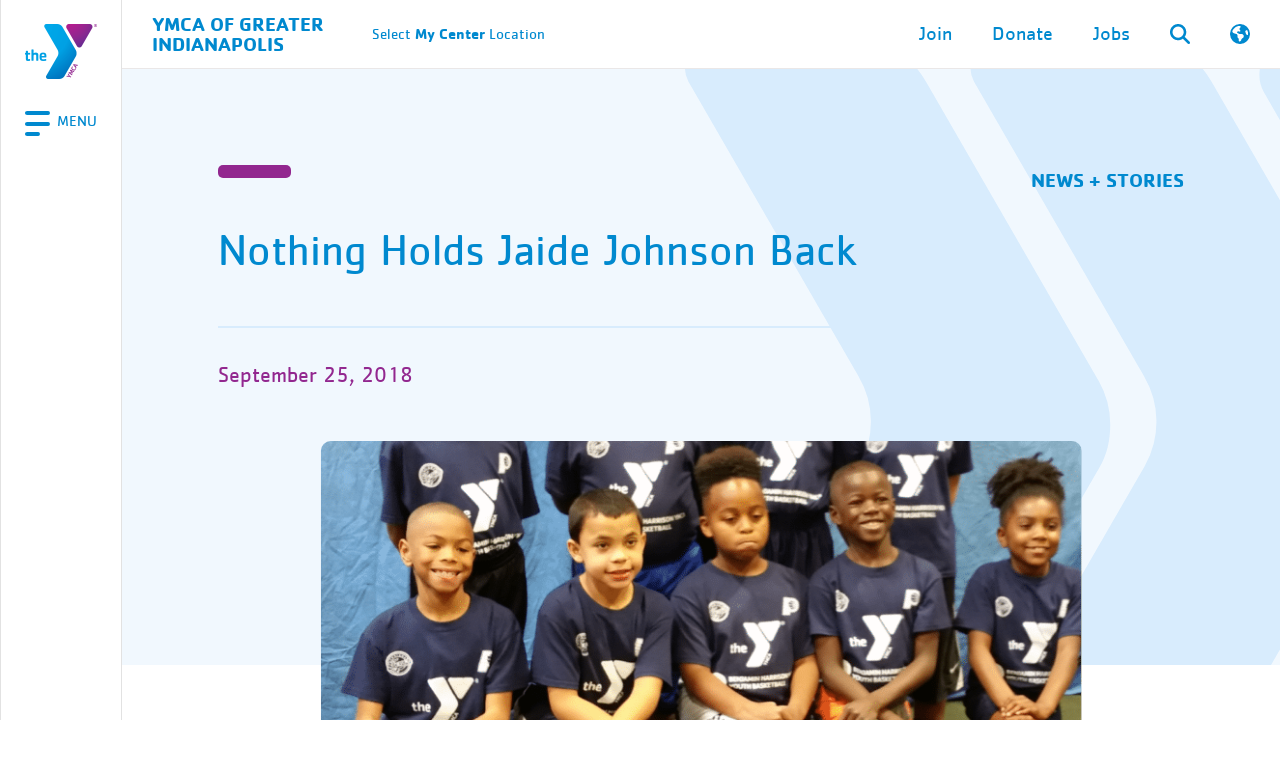

--- FILE ---
content_type: text/html; charset=UTF-8
request_url: https://indymca.org/news/nothing-holds-jaide-johnson-back/
body_size: 33748
content:
<!doctype html>
	<html lang="en-US" prefix="og: https://ogp.me/ns#">
	<head><meta charset="UTF-8"><script>if(navigator.userAgent.match(/MSIE|Internet Explorer/i)||navigator.userAgent.match(/Trident\/7\..*?rv:11/i)){var href=document.location.href;if(!href.match(/[?&]nowprocket/)){if(href.indexOf("?")==-1){if(href.indexOf("#")==-1){document.location.href=href+"?nowprocket=1"}else{document.location.href=href.replace("#","?nowprocket=1#")}}else{if(href.indexOf("#")==-1){document.location.href=href+"&nowprocket=1"}else{document.location.href=href.replace("#","&nowprocket=1#")}}}}</script><script>(()=>{class RocketLazyLoadScripts{constructor(){this.v="2.0.4",this.userEvents=["keydown","keyup","mousedown","mouseup","mousemove","mouseover","mouseout","touchmove","touchstart","touchend","touchcancel","wheel","click","dblclick","input"],this.attributeEvents=["onblur","onclick","oncontextmenu","ondblclick","onfocus","onmousedown","onmouseenter","onmouseleave","onmousemove","onmouseout","onmouseover","onmouseup","onmousewheel","onscroll","onsubmit"]}async t(){this.i(),this.o(),/iP(ad|hone)/.test(navigator.userAgent)&&this.h(),this.u(),this.l(this),this.m(),this.k(this),this.p(this),this._(),await Promise.all([this.R(),this.L()]),this.lastBreath=Date.now(),this.S(this),this.P(),this.D(),this.O(),this.M(),await this.C(this.delayedScripts.normal),await this.C(this.delayedScripts.defer),await this.C(this.delayedScripts.async),await this.T(),await this.F(),await this.j(),await this.A(),window.dispatchEvent(new Event("rocket-allScriptsLoaded")),this.everythingLoaded=!0,this.lastTouchEnd&&await new Promise(t=>setTimeout(t,500-Date.now()+this.lastTouchEnd)),this.I(),this.H(),this.U(),this.W()}i(){this.CSPIssue=sessionStorage.getItem("rocketCSPIssue"),document.addEventListener("securitypolicyviolation",t=>{this.CSPIssue||"script-src-elem"!==t.violatedDirective||"data"!==t.blockedURI||(this.CSPIssue=!0,sessionStorage.setItem("rocketCSPIssue",!0))},{isRocket:!0})}o(){window.addEventListener("pageshow",t=>{this.persisted=t.persisted,this.realWindowLoadedFired=!0},{isRocket:!0}),window.addEventListener("pagehide",()=>{this.onFirstUserAction=null},{isRocket:!0})}h(){let t;function e(e){t=e}window.addEventListener("touchstart",e,{isRocket:!0}),window.addEventListener("touchend",function i(o){o.changedTouches[0]&&t.changedTouches[0]&&Math.abs(o.changedTouches[0].pageX-t.changedTouches[0].pageX)<10&&Math.abs(o.changedTouches[0].pageY-t.changedTouches[0].pageY)<10&&o.timeStamp-t.timeStamp<200&&(window.removeEventListener("touchstart",e,{isRocket:!0}),window.removeEventListener("touchend",i,{isRocket:!0}),"INPUT"===o.target.tagName&&"text"===o.target.type||(o.target.dispatchEvent(new TouchEvent("touchend",{target:o.target,bubbles:!0})),o.target.dispatchEvent(new MouseEvent("mouseover",{target:o.target,bubbles:!0})),o.target.dispatchEvent(new PointerEvent("click",{target:o.target,bubbles:!0,cancelable:!0,detail:1,clientX:o.changedTouches[0].clientX,clientY:o.changedTouches[0].clientY})),event.preventDefault()))},{isRocket:!0})}q(t){this.userActionTriggered||("mousemove"!==t.type||this.firstMousemoveIgnored?"keyup"===t.type||"mouseover"===t.type||"mouseout"===t.type||(this.userActionTriggered=!0,this.onFirstUserAction&&this.onFirstUserAction()):this.firstMousemoveIgnored=!0),"click"===t.type&&t.preventDefault(),t.stopPropagation(),t.stopImmediatePropagation(),"touchstart"===this.lastEvent&&"touchend"===t.type&&(this.lastTouchEnd=Date.now()),"click"===t.type&&(this.lastTouchEnd=0),this.lastEvent=t.type,t.composedPath&&t.composedPath()[0].getRootNode()instanceof ShadowRoot&&(t.rocketTarget=t.composedPath()[0]),this.savedUserEvents.push(t)}u(){this.savedUserEvents=[],this.userEventHandler=this.q.bind(this),this.userEvents.forEach(t=>window.addEventListener(t,this.userEventHandler,{passive:!1,isRocket:!0})),document.addEventListener("visibilitychange",this.userEventHandler,{isRocket:!0})}U(){this.userEvents.forEach(t=>window.removeEventListener(t,this.userEventHandler,{passive:!1,isRocket:!0})),document.removeEventListener("visibilitychange",this.userEventHandler,{isRocket:!0}),this.savedUserEvents.forEach(t=>{(t.rocketTarget||t.target).dispatchEvent(new window[t.constructor.name](t.type,t))})}m(){const t="return false",e=Array.from(this.attributeEvents,t=>"data-rocket-"+t),i="["+this.attributeEvents.join("],[")+"]",o="[data-rocket-"+this.attributeEvents.join("],[data-rocket-")+"]",s=(e,i,o)=>{o&&o!==t&&(e.setAttribute("data-rocket-"+i,o),e["rocket"+i]=new Function("event",o),e.setAttribute(i,t))};new MutationObserver(t=>{for(const n of t)"attributes"===n.type&&(n.attributeName.startsWith("data-rocket-")||this.everythingLoaded?n.attributeName.startsWith("data-rocket-")&&this.everythingLoaded&&this.N(n.target,n.attributeName.substring(12)):s(n.target,n.attributeName,n.target.getAttribute(n.attributeName))),"childList"===n.type&&n.addedNodes.forEach(t=>{if(t.nodeType===Node.ELEMENT_NODE)if(this.everythingLoaded)for(const i of[t,...t.querySelectorAll(o)])for(const t of i.getAttributeNames())e.includes(t)&&this.N(i,t.substring(12));else for(const e of[t,...t.querySelectorAll(i)])for(const t of e.getAttributeNames())this.attributeEvents.includes(t)&&s(e,t,e.getAttribute(t))})}).observe(document,{subtree:!0,childList:!0,attributeFilter:[...this.attributeEvents,...e]})}I(){this.attributeEvents.forEach(t=>{document.querySelectorAll("[data-rocket-"+t+"]").forEach(e=>{this.N(e,t)})})}N(t,e){const i=t.getAttribute("data-rocket-"+e);i&&(t.setAttribute(e,i),t.removeAttribute("data-rocket-"+e))}k(t){Object.defineProperty(HTMLElement.prototype,"onclick",{get(){return this.rocketonclick||null},set(e){this.rocketonclick=e,this.setAttribute(t.everythingLoaded?"onclick":"data-rocket-onclick","this.rocketonclick(event)")}})}S(t){function e(e,i){let o=e[i];e[i]=null,Object.defineProperty(e,i,{get:()=>o,set(s){t.everythingLoaded?o=s:e["rocket"+i]=o=s}})}e(document,"onreadystatechange"),e(window,"onload"),e(window,"onpageshow");try{Object.defineProperty(document,"readyState",{get:()=>t.rocketReadyState,set(e){t.rocketReadyState=e},configurable:!0}),document.readyState="loading"}catch(t){console.log("WPRocket DJE readyState conflict, bypassing")}}l(t){this.originalAddEventListener=EventTarget.prototype.addEventListener,this.originalRemoveEventListener=EventTarget.prototype.removeEventListener,this.savedEventListeners=[],EventTarget.prototype.addEventListener=function(e,i,o){o&&o.isRocket||!t.B(e,this)&&!t.userEvents.includes(e)||t.B(e,this)&&!t.userActionTriggered||e.startsWith("rocket-")||t.everythingLoaded?t.originalAddEventListener.call(this,e,i,o):(t.savedEventListeners.push({target:this,remove:!1,type:e,func:i,options:o}),"mouseenter"!==e&&"mouseleave"!==e||t.originalAddEventListener.call(this,e,t.savedUserEvents.push,o))},EventTarget.prototype.removeEventListener=function(e,i,o){o&&o.isRocket||!t.B(e,this)&&!t.userEvents.includes(e)||t.B(e,this)&&!t.userActionTriggered||e.startsWith("rocket-")||t.everythingLoaded?t.originalRemoveEventListener.call(this,e,i,o):t.savedEventListeners.push({target:this,remove:!0,type:e,func:i,options:o})}}J(t,e){this.savedEventListeners=this.savedEventListeners.filter(i=>{let o=i.type,s=i.target||window;return e!==o||t!==s||(this.B(o,s)&&(i.type="rocket-"+o),this.$(i),!1)})}H(){EventTarget.prototype.addEventListener=this.originalAddEventListener,EventTarget.prototype.removeEventListener=this.originalRemoveEventListener,this.savedEventListeners.forEach(t=>this.$(t))}$(t){t.remove?this.originalRemoveEventListener.call(t.target,t.type,t.func,t.options):this.originalAddEventListener.call(t.target,t.type,t.func,t.options)}p(t){let e;function i(e){return t.everythingLoaded?e:e.split(" ").map(t=>"load"===t||t.startsWith("load.")?"rocket-jquery-load":t).join(" ")}function o(o){function s(e){const s=o.fn[e];o.fn[e]=o.fn.init.prototype[e]=function(){return this[0]===window&&t.userActionTriggered&&("string"==typeof arguments[0]||arguments[0]instanceof String?arguments[0]=i(arguments[0]):"object"==typeof arguments[0]&&Object.keys(arguments[0]).forEach(t=>{const e=arguments[0][t];delete arguments[0][t],arguments[0][i(t)]=e})),s.apply(this,arguments),this}}if(o&&o.fn&&!t.allJQueries.includes(o)){const e={DOMContentLoaded:[],"rocket-DOMContentLoaded":[]};for(const t in e)document.addEventListener(t,()=>{e[t].forEach(t=>t())},{isRocket:!0});o.fn.ready=o.fn.init.prototype.ready=function(i){function s(){parseInt(o.fn.jquery)>2?setTimeout(()=>i.bind(document)(o)):i.bind(document)(o)}return"function"==typeof i&&(t.realDomReadyFired?!t.userActionTriggered||t.fauxDomReadyFired?s():e["rocket-DOMContentLoaded"].push(s):e.DOMContentLoaded.push(s)),o([])},s("on"),s("one"),s("off"),t.allJQueries.push(o)}e=o}t.allJQueries=[],o(window.jQuery),Object.defineProperty(window,"jQuery",{get:()=>e,set(t){o(t)}})}P(){const t=new Map;document.write=document.writeln=function(e){const i=document.currentScript,o=document.createRange(),s=i.parentElement;let n=t.get(i);void 0===n&&(n=i.nextSibling,t.set(i,n));const c=document.createDocumentFragment();o.setStart(c,0),c.appendChild(o.createContextualFragment(e)),s.insertBefore(c,n)}}async R(){return new Promise(t=>{this.userActionTriggered?t():this.onFirstUserAction=t})}async L(){return new Promise(t=>{document.addEventListener("DOMContentLoaded",()=>{this.realDomReadyFired=!0,t()},{isRocket:!0})})}async j(){return this.realWindowLoadedFired?Promise.resolve():new Promise(t=>{window.addEventListener("load",t,{isRocket:!0})})}M(){this.pendingScripts=[];this.scriptsMutationObserver=new MutationObserver(t=>{for(const e of t)e.addedNodes.forEach(t=>{"SCRIPT"!==t.tagName||t.noModule||t.isWPRocket||this.pendingScripts.push({script:t,promise:new Promise(e=>{const i=()=>{const i=this.pendingScripts.findIndex(e=>e.script===t);i>=0&&this.pendingScripts.splice(i,1),e()};t.addEventListener("load",i,{isRocket:!0}),t.addEventListener("error",i,{isRocket:!0}),setTimeout(i,1e3)})})})}),this.scriptsMutationObserver.observe(document,{childList:!0,subtree:!0})}async F(){await this.X(),this.pendingScripts.length?(await this.pendingScripts[0].promise,await this.F()):this.scriptsMutationObserver.disconnect()}D(){this.delayedScripts={normal:[],async:[],defer:[]},document.querySelectorAll("script[type$=rocketlazyloadscript]").forEach(t=>{t.hasAttribute("data-rocket-src")?t.hasAttribute("async")&&!1!==t.async?this.delayedScripts.async.push(t):t.hasAttribute("defer")&&!1!==t.defer||"module"===t.getAttribute("data-rocket-type")?this.delayedScripts.defer.push(t):this.delayedScripts.normal.push(t):this.delayedScripts.normal.push(t)})}async _(){await this.L();let t=[];document.querySelectorAll("script[type$=rocketlazyloadscript][data-rocket-src]").forEach(e=>{let i=e.getAttribute("data-rocket-src");if(i&&!i.startsWith("data:")){i.startsWith("//")&&(i=location.protocol+i);try{const o=new URL(i).origin;o!==location.origin&&t.push({src:o,crossOrigin:e.crossOrigin||"module"===e.getAttribute("data-rocket-type")})}catch(t){}}}),t=[...new Map(t.map(t=>[JSON.stringify(t),t])).values()],this.Y(t,"preconnect")}async G(t){if(await this.K(),!0!==t.noModule||!("noModule"in HTMLScriptElement.prototype))return new Promise(e=>{let i;function o(){(i||t).setAttribute("data-rocket-status","executed"),e()}try{if(navigator.userAgent.includes("Firefox/")||""===navigator.vendor||this.CSPIssue)i=document.createElement("script"),[...t.attributes].forEach(t=>{let e=t.nodeName;"type"!==e&&("data-rocket-type"===e&&(e="type"),"data-rocket-src"===e&&(e="src"),i.setAttribute(e,t.nodeValue))}),t.text&&(i.text=t.text),t.nonce&&(i.nonce=t.nonce),i.hasAttribute("src")?(i.addEventListener("load",o,{isRocket:!0}),i.addEventListener("error",()=>{i.setAttribute("data-rocket-status","failed-network"),e()},{isRocket:!0}),setTimeout(()=>{i.isConnected||e()},1)):(i.text=t.text,o()),i.isWPRocket=!0,t.parentNode.replaceChild(i,t);else{const i=t.getAttribute("data-rocket-type"),s=t.getAttribute("data-rocket-src");i?(t.type=i,t.removeAttribute("data-rocket-type")):t.removeAttribute("type"),t.addEventListener("load",o,{isRocket:!0}),t.addEventListener("error",i=>{this.CSPIssue&&i.target.src.startsWith("data:")?(console.log("WPRocket: CSP fallback activated"),t.removeAttribute("src"),this.G(t).then(e)):(t.setAttribute("data-rocket-status","failed-network"),e())},{isRocket:!0}),s?(t.fetchPriority="high",t.removeAttribute("data-rocket-src"),t.src=s):t.src="data:text/javascript;base64,"+window.btoa(unescape(encodeURIComponent(t.text)))}}catch(i){t.setAttribute("data-rocket-status","failed-transform"),e()}});t.setAttribute("data-rocket-status","skipped")}async C(t){const e=t.shift();return e?(e.isConnected&&await this.G(e),this.C(t)):Promise.resolve()}O(){this.Y([...this.delayedScripts.normal,...this.delayedScripts.defer,...this.delayedScripts.async],"preload")}Y(t,e){this.trash=this.trash||[];let i=!0;var o=document.createDocumentFragment();t.forEach(t=>{const s=t.getAttribute&&t.getAttribute("data-rocket-src")||t.src;if(s&&!s.startsWith("data:")){const n=document.createElement("link");n.href=s,n.rel=e,"preconnect"!==e&&(n.as="script",n.fetchPriority=i?"high":"low"),t.getAttribute&&"module"===t.getAttribute("data-rocket-type")&&(n.crossOrigin=!0),t.crossOrigin&&(n.crossOrigin=t.crossOrigin),t.integrity&&(n.integrity=t.integrity),t.nonce&&(n.nonce=t.nonce),o.appendChild(n),this.trash.push(n),i=!1}}),document.head.appendChild(o)}W(){this.trash.forEach(t=>t.remove())}async T(){try{document.readyState="interactive"}catch(t){}this.fauxDomReadyFired=!0;try{await this.K(),this.J(document,"readystatechange"),document.dispatchEvent(new Event("rocket-readystatechange")),await this.K(),document.rocketonreadystatechange&&document.rocketonreadystatechange(),await this.K(),this.J(document,"DOMContentLoaded"),document.dispatchEvent(new Event("rocket-DOMContentLoaded")),await this.K(),this.J(window,"DOMContentLoaded"),window.dispatchEvent(new Event("rocket-DOMContentLoaded"))}catch(t){console.error(t)}}async A(){try{document.readyState="complete"}catch(t){}try{await this.K(),this.J(document,"readystatechange"),document.dispatchEvent(new Event("rocket-readystatechange")),await this.K(),document.rocketonreadystatechange&&document.rocketonreadystatechange(),await this.K(),this.J(window,"load"),window.dispatchEvent(new Event("rocket-load")),await this.K(),window.rocketonload&&window.rocketonload(),await this.K(),this.allJQueries.forEach(t=>t(window).trigger("rocket-jquery-load")),await this.K(),this.J(window,"pageshow");const t=new Event("rocket-pageshow");t.persisted=this.persisted,window.dispatchEvent(t),await this.K(),window.rocketonpageshow&&window.rocketonpageshow({persisted:this.persisted})}catch(t){console.error(t)}}async K(){Date.now()-this.lastBreath>45&&(await this.X(),this.lastBreath=Date.now())}async X(){return document.hidden?new Promise(t=>setTimeout(t)):new Promise(t=>requestAnimationFrame(t))}B(t,e){return e===document&&"readystatechange"===t||(e===document&&"DOMContentLoaded"===t||(e===window&&"DOMContentLoaded"===t||(e===window&&"load"===t||e===window&&"pageshow"===t)))}static run(){(new RocketLazyLoadScripts).t()}}RocketLazyLoadScripts.run()})();</script>
		
		<meta name="viewport" content="width=device-width, initial-scale=1">
		<meta name="facebook-domain-verification" content="0428327o62c6pmsncjnszhopt065ze" />
		<link rel="profile" href="http://gmpg.org/xfn/11">
		
<!-- Search Engine Optimization by Rank Math PRO - https://rankmath.com/ -->
<title>Nothing Holds Amazing Jaide Johnson 2018 | YMCA Of Greater Indianapolis</title>
<meta name="description" content="Like most families, Cheryl Johnson started her kids off at the YMCA in Summer Day Camp for something to do for the summer, but it quickly grew into more!"/>
<meta name="robots" content="follow, index, max-snippet:-1, max-video-preview:-1, max-image-preview:large"/>
<link rel="canonical" href="https://indymca.org/news/nothing-holds-jaide-johnson-back/" />
<meta property="og:locale" content="en_US" />
<meta property="og:type" content="article" />
<meta property="og:title" content="Nothing Holds Amazing Jaide Johnson 2018 | YMCA Of Greater Indianapolis" />
<meta property="og:description" content="Like most families, Cheryl Johnson started her kids off at the YMCA in Summer Day Camp for something to do for the summer, but it quickly grew into more!" />
<meta property="og:url" content="https://indymca.org/news/nothing-holds-jaide-johnson-back/" />
<meta property="og:site_name" content="YMCA of Greater Indianapolis" />
<meta property="article:tag" content="Basketball" />
<meta property="article:tag" content="Sports" />
<meta property="article:tag" content="Youth" />
<meta property="article:section" content="News" />
<meta property="og:updated_time" content="2023-10-30T18:51:47-04:00" />
<meta property="og:image" content="https://indymca.org/dev-2/wp-content/uploads/2018/09/jaide-3.png" />
<meta property="og:image:secure_url" content="https://indymca.org/dev-2/wp-content/uploads/2018/09/jaide-3.png" />
<meta property="og:image:width" content="788" />
<meta property="og:image:height" content="570" />
<meta property="og:image:alt" content="Johnson" />
<meta property="og:image:type" content="image/png" />
<meta name="twitter:card" content="summary_large_image" />
<meta name="twitter:title" content="Nothing Holds Amazing Jaide Johnson 2018 | YMCA Of Greater Indianapolis" />
<meta name="twitter:description" content="Like most families, Cheryl Johnson started her kids off at the YMCA in Summer Day Camp for something to do for the summer, but it quickly grew into more!" />
<meta name="twitter:image" content="https://indymca.org/dev-2/wp-content/uploads/2018/09/jaide-3.png" />
<!-- /Rank Math WordPress SEO plugin -->

<link rel='dns-prefetch' href='//maps.googleapis.com' />

<link rel="alternate" title="oEmbed (JSON)" type="application/json+oembed" href="https://indymca.org/wp-json/oembed/1.0/embed?url=https%3A%2F%2Findymca.org%2Fnews%2Fnothing-holds-jaide-johnson-back%2F" />
<link rel="alternate" title="oEmbed (XML)" type="text/xml+oembed" href="https://indymca.org/wp-json/oembed/1.0/embed?url=https%3A%2F%2Findymca.org%2Fnews%2Fnothing-holds-jaide-johnson-back%2F&#038;format=xml" />
<style id='wp-img-auto-sizes-contain-inline-css' type='text/css'>
img:is([sizes=auto i],[sizes^="auto," i]){contain-intrinsic-size:3000px 1500px}
/*# sourceURL=wp-img-auto-sizes-contain-inline-css */
</style>
<link data-minify="1" rel='stylesheet' id='wpmf-gallery-popup-style-css' href='https://indymca.org/dev-2/wp-content/cache/min/1/dev-2/wp-content/plugins/wp-media-folder/assets/css/display-gallery/magnific-popup.css?ver=1768591005' type='text/css' media='all' />
<link data-minify="1" rel='stylesheet' id='y360-css' href='https://indymca.org/dev-2/wp-content/cache/min/1/dev-2/wp-content/plugins/y360-1.2.0-20251125-231028/public/css/y360-public.css?ver=1768591005' type='text/css' media='all' />
<link rel='stylesheet' id='y360-new-css' href='https://indymca.org/dev-2/wp-content/plugins/y360-1.2.0-20251125-231028/public/css/y360-public-new.css?ver=1.3.0' type='text/css' media='all' />
<link rel='stylesheet' id='bootstrap-css' href='https://indymca.org/dev-2/wp-content/themes/sspider/assets/css/bootstrap.min.css?ver=6.9' type='text/css' media='all' />
<link data-minify="1" rel='stylesheet' id='tablepress-default-css' href='https://indymca.org/dev-2/wp-content/cache/min/1/dev-2/wp-content/plugins/tablepress/css/build/default.css?ver=1768591005' type='text/css' media='all' />
<link data-minify="1" rel='stylesheet' id='relevanssi-live-search-css' href='https://indymca.org/dev-2/wp-content/cache/min/1/dev-2/wp-content/plugins/relevanssi-live-ajax-search/assets/styles/style.css?ver=1768591005' type='text/css' media='all' />
<link rel='stylesheet' id='__EPYT__style-css' href='https://indymca.org/dev-2/wp-content/plugins/youtube-embed-plus/styles/ytprefs.min.css?ver=14.2.4' type='text/css' media='all' />
<style id='__EPYT__style-inline-css' type='text/css'>

                .epyt-gallery-thumb {
                        width: 33.333%;
                }
                
/*# sourceURL=__EPYT__style-inline-css */
</style>
<link data-minify="1" rel='stylesheet' id='fonts_css-css' href='https://indymca.org/dev-2/wp-content/cache/min/1/dev-2/wp-content/themes/indymca/assets/css/fonts.css?ver=1768591005' type='text/css' media='all' />
<link data-minify="1" rel='stylesheet' id='header_css-css' href='https://indymca.org/dev-2/wp-content/cache/min/1/dev-2/wp-content/themes/indymca/assets/css/header.css?ver=1768591005' type='text/css' media='all' />
<link data-minify="1" rel='stylesheet' id='defaults_css-css' href='https://indymca.org/dev-2/wp-content/cache/min/1/dev-2/wp-content/themes/indymca/assets/css/defaults.css?ver=1768591005' type='text/css' media='all' />
<link data-minify="1" rel='stylesheet' id='forms_css-css' href='https://indymca.org/dev-2/wp-content/cache/min/1/dev-2/wp-content/themes/indymca/assets/css/forms.css?ver=1768591005' type='text/css' media='all' />
<link data-minify="1" rel='stylesheet' id='footer_css-css' href='https://indymca.org/dev-2/wp-content/cache/min/1/dev-2/wp-content/themes/indymca/assets/css/footer.css?ver=1768591005' type='text/css' media='all' />
<link data-minify="1" rel='stylesheet' id='splide_css-css' href='https://indymca.org/dev-2/wp-content/cache/min/1/dev-2/wp-content/themes/indymca/assets/css/splide.css?ver=1768591005' type='text/css' media='all' />
<link data-minify="1" rel='stylesheet' id='single_css-css' href='https://indymca.org/dev-2/wp-content/cache/min/1/dev-2/wp-content/themes/indymca/assets/css/single.css?ver=1768591053' type='text/css' media='all' />
<link data-minify="1" rel='stylesheet' id='news_css-css' href='https://indymca.org/dev-2/wp-content/cache/min/1/dev-2/wp-content/themes/indymca/assets/css/snippets/home/news.css?ver=1768591005' type='text/css' media='all' />
<link data-minify="1" rel='stylesheet' id='news_image_content_css-css' href='https://indymca.org/dev-2/wp-content/cache/min/1/dev-2/wp-content/themes/indymca/assets/css/snippets/news-blocks/image-content.css?ver=1768591090' type='text/css' media='all' />
<link data-minify="1" rel='stylesheet' id='height_breakpoint_css-css' href='https://indymca.org/dev-2/wp-content/cache/min/1/dev-2/wp-content/themes/indymca/assets/css/height-breakpoint.css?ver=1768591005' type='text/css' media='all' />
<script type="rocketlazyloadscript" data-rocket-type="text/javascript" data-rocket-src="https://indymca.org/dev-2/wp-includes/js/jquery/jquery.min.js?ver=3.7.1" id="jquery-core-js" data-rocket-defer defer></script>
<script type="rocketlazyloadscript" data-rocket-type="text/javascript" data-rocket-src="https://indymca.org/dev-2/wp-includes/js/jquery/jquery-migrate.min.js?ver=3.4.1" id="jquery-migrate-js" data-rocket-defer defer></script>
<script type="text/javascript" id="wpgmza_data-js-extra">
/* <![CDATA[ */
var wpgmza_google_api_status = {"message":"Enqueued","code":"ENQUEUED"};
//# sourceURL=wpgmza_data-js-extra
/* ]]> */
</script>
<script type="rocketlazyloadscript" data-minify="1" data-rocket-type="text/javascript" data-rocket-src="https://indymca.org/dev-2/wp-content/cache/min/1/dev-2/wp-content/plugins/wp-google-maps/wpgmza_data.js?ver=1768591005" id="wpgmza_data-js" data-rocket-defer defer></script>
<script type="text/javascript" id="__ytprefs__-js-extra">
/* <![CDATA[ */
var _EPYT_ = {"ajaxurl":"https://indymca.org/dev-2/wp-admin/admin-ajax.php","security":"2cbfd8f421","gallery_scrolloffset":"20","eppathtoscripts":"https://indymca.org/dev-2/wp-content/plugins/youtube-embed-plus/scripts/","eppath":"https://indymca.org/dev-2/wp-content/plugins/youtube-embed-plus/","epresponsiveselector":"[\"iframe.__youtube_prefs_widget__\"]","epdovol":"1","version":"14.2.4","evselector":"iframe.__youtube_prefs__[src], iframe[src*=\"youtube.com/embed/\"], iframe[src*=\"youtube-nocookie.com/embed/\"]","ajax_compat":"","maxres_facade":"eager","ytapi_load":"light","pause_others":"","stopMobileBuffer":"1","facade_mode":"","not_live_on_channel":""};
//# sourceURL=__ytprefs__-js-extra
/* ]]> */
</script>
<script type="rocketlazyloadscript" data-rocket-type="text/javascript" data-rocket-src="https://indymca.org/dev-2/wp-content/plugins/youtube-embed-plus/scripts/ytprefs.min.js?ver=14.2.4" id="__ytprefs__-js" data-rocket-defer defer></script>
<script data-minify="1" type="text/javascript" src="https://indymca.org/dev-2/wp-content/cache/min/1/dev-2/wp-content/themes/indymca/assets/js/header.js?ver=1768591005" id="header_js-js"></script>
<script data-minify="1" type="text/javascript" src="https://indymca.org/dev-2/wp-content/cache/min/1/dev-2/wp-content/themes/indymca/assets/js/hero-height-fix.js?ver=1768591005" id="hero_height_fix_js-js"></script>
<script type="rocketlazyloadscript" data-minify="1" data-rocket-type="text/javascript" data-rocket-src="https://indymca.org/dev-2/wp-content/cache/min/1/dev-2/wp-content/themes/indymca/assets/js/chat-handling.js?ver=1768591005" id="chat_handling_js-js" data-rocket-defer defer></script>
<script type="rocketlazyloadscript" data-minify="1" data-rocket-type="text/javascript" data-rocket-src="https://indymca.org/dev-2/wp-content/cache/min/1/dev-2/wp-content/themes/indymca/assets/js/footer-newsletter.js?ver=1768591005" id="footer_newsletter_js-js" data-rocket-defer defer></script>
<script type="rocketlazyloadscript" data-minify="1" data-rocket-type="text/javascript" data-rocket-src="https://indymca.org/dev-2/wp-content/cache/min/1/dev-2/wp-content/themes/indymca/assets/js/splide.js?ver=1768591005" id="splide_js-js" data-rocket-defer defer></script>
<script type="rocketlazyloadscript" data-minify="1" data-rocket-type="text/javascript" data-rocket-src="https://indymca.org/dev-2/wp-content/cache/min/1/dev-2/wp-content/themes/indymca/assets/js/hero-scroll.js?ver=1768591005" id="hero_scroll_js-js" data-rocket-defer defer></script>
<script type="rocketlazyloadscript" data-minify="1" data-rocket-type="text/javascript" data-rocket-src="https://indymca.org/dev-2/wp-content/cache/min/1/dev-2/wp-content/themes/indymca/assets/js/language-plugin.js?ver=1768591005" id="language_plugin-js" data-rocket-defer defer></script>
<script type="rocketlazyloadscript" data-minify="1" data-rocket-type="text/javascript" data-rocket-src="https://indymca.org/dev-2/wp-content/cache/min/1/dev-2/wp-content/themes/indymca/assets/js/mecLoadMore.js?ver=1768591005" id="mecLoadMore-js" data-rocket-defer defer></script>
<script type="rocketlazyloadscript" data-minify="1" data-rocket-type="text/javascript" data-rocket-src="https://indymca.org/dev-2/wp-content/cache/min/1/dev-2/wp-content/themes/indymca/assets/js/anchor-links.js?ver=1768591005" id="anchor_links_js-js" data-rocket-defer defer></script>
<script type="text/javascript" id="change-center_js-js-extra">
/* <![CDATA[ */
var ajax_object = {"ajax_url":"https://indymca.org/dev-2/wp-admin/admin-ajax.php"};
//# sourceURL=change-center_js-js-extra
/* ]]> */
</script>
<script data-minify="1" type="text/javascript" src="https://indymca.org/dev-2/wp-content/cache/min/1/dev-2/wp-content/themes/indymca/assets/js/change-center.js?ver=1768591005" id="change-center_js-js"></script>
<script type="rocketlazyloadscript" data-minify="1" data-rocket-type="text/javascript" data-rocket-src="https://indymca.org/dev-2/wp-content/cache/min/1/dev-2/wp-content/themes/indymca/assets/js/single-feed.js?ver=1768591090" id="single_feed_js-js" data-rocket-defer defer></script>
<script data-minify="1" type="text/javascript" src="https://indymca.org/dev-2/wp-content/cache/min/1/dev-2/wp-content/themes/indymca/assets/js/hero-height-fix.js?ver=1768591005" id="hero-height-fix_js-js"></script>
<link rel="https://api.w.org/" href="https://indymca.org/wp-json/" /><link rel="alternate" title="JSON" type="application/json" href="https://indymca.org/wp-json/wp/v2/news/11689" /><link rel="EditURI" type="application/rsd+xml" title="RSD" href="https://indymca.org/dev-2/xmlrpc.php?rsd" />
<meta name="generator" content="WordPress 6.9" />
<link rel='shortlink' href='https://indymca.org/?p=11689' />
<link rel="icon" href="https://indymca.org/dev-2/wp-content/uploads/2023/08/cropped-cropped-y-logos-1-32x32.png" sizes="32x32" />
<link rel="icon" href="https://indymca.org/dev-2/wp-content/uploads/2023/08/cropped-cropped-y-logos-1-192x192.png" sizes="192x192" />
<link rel="apple-touch-icon" href="https://indymca.org/dev-2/wp-content/uploads/2023/08/cropped-cropped-y-logos-1-180x180.png" />
<meta name="msapplication-TileImage" content="https://indymca.org/dev-2/wp-content/uploads/2023/08/cropped-cropped-y-logos-1-270x270.png" />
<style>:root,::before,::after{--mec-color-skin: #0089cf;--mec-color-skin-rgba-1: rgba(0,137,207,.25);--mec-color-skin-rgba-2: rgba(0,137,207,.5);--mec-color-skin-rgba-3: rgba(0,137,207,.75);--mec-color-skin-rgba-4: rgba(0,137,207,.11);--mec-primary-border-radius: ;--mec-secondary-border-radius: ;--mec-container-normal-width: 1196px;--mec-container-large-width: 1690px;--mec-fes-main-color: #40d9f1;--mec-fes-main-color-rgba-1: rgba(64, 217, 241, 0.12);--mec-fes-main-color-rgba-2: rgba(64, 217, 241, 0.23);--mec-fes-main-color-rgba-3: rgba(64, 217, 241, 0.03);--mec-fes-main-color-rgba-4: rgba(64, 217, 241, 0.3);--mec-fes-main-color-rgba-5: rgb(64 217 241 / 7%);--mec-fes-main-color-rgba-6: rgba(64, 217, 241, 0.2);</style><noscript><style id="rocket-lazyload-nojs-css">.rll-youtube-player, [data-lazy-src]{display:none !important;}</style></noscript>
		<!-- Google Tag Manager -->
		<script type="rocketlazyloadscript">(function(w,d,s,l,i){w[l]=w[l]||[];w[l].push({'gtm.start':
		new Date().getTime(),event:'gtm.js'});var f=d.getElementsByTagName(s)[0],
		j=d.createElement(s),dl=l!='dataLayer'?'&l='+l:'';j.async=true;j.src=
		'https://www.googletagmanager.com/gtm.js?id='+i+dl;f.parentNode.insertBefore(j,f);
		})(window,document,'script','dataLayer','GTM-KSFLW58');</script>
		<!-- End Google Tag Manager -->

	<style id='global-styles-inline-css' type='text/css'>
:root{--wp--preset--aspect-ratio--square: 1;--wp--preset--aspect-ratio--4-3: 4/3;--wp--preset--aspect-ratio--3-4: 3/4;--wp--preset--aspect-ratio--3-2: 3/2;--wp--preset--aspect-ratio--2-3: 2/3;--wp--preset--aspect-ratio--16-9: 16/9;--wp--preset--aspect-ratio--9-16: 9/16;--wp--preset--color--black: #000000;--wp--preset--color--cyan-bluish-gray: #abb8c3;--wp--preset--color--white: #ffffff;--wp--preset--color--pale-pink: #f78da7;--wp--preset--color--vivid-red: #cf2e2e;--wp--preset--color--luminous-vivid-orange: #ff6900;--wp--preset--color--luminous-vivid-amber: #fcb900;--wp--preset--color--light-green-cyan: #7bdcb5;--wp--preset--color--vivid-green-cyan: #00d084;--wp--preset--color--pale-cyan-blue: #8ed1fc;--wp--preset--color--vivid-cyan-blue: #0693e3;--wp--preset--color--vivid-purple: #9b51e0;--wp--preset--gradient--vivid-cyan-blue-to-vivid-purple: linear-gradient(135deg,rgb(6,147,227) 0%,rgb(155,81,224) 100%);--wp--preset--gradient--light-green-cyan-to-vivid-green-cyan: linear-gradient(135deg,rgb(122,220,180) 0%,rgb(0,208,130) 100%);--wp--preset--gradient--luminous-vivid-amber-to-luminous-vivid-orange: linear-gradient(135deg,rgb(252,185,0) 0%,rgb(255,105,0) 100%);--wp--preset--gradient--luminous-vivid-orange-to-vivid-red: linear-gradient(135deg,rgb(255,105,0) 0%,rgb(207,46,46) 100%);--wp--preset--gradient--very-light-gray-to-cyan-bluish-gray: linear-gradient(135deg,rgb(238,238,238) 0%,rgb(169,184,195) 100%);--wp--preset--gradient--cool-to-warm-spectrum: linear-gradient(135deg,rgb(74,234,220) 0%,rgb(151,120,209) 20%,rgb(207,42,186) 40%,rgb(238,44,130) 60%,rgb(251,105,98) 80%,rgb(254,248,76) 100%);--wp--preset--gradient--blush-light-purple: linear-gradient(135deg,rgb(255,206,236) 0%,rgb(152,150,240) 100%);--wp--preset--gradient--blush-bordeaux: linear-gradient(135deg,rgb(254,205,165) 0%,rgb(254,45,45) 50%,rgb(107,0,62) 100%);--wp--preset--gradient--luminous-dusk: linear-gradient(135deg,rgb(255,203,112) 0%,rgb(199,81,192) 50%,rgb(65,88,208) 100%);--wp--preset--gradient--pale-ocean: linear-gradient(135deg,rgb(255,245,203) 0%,rgb(182,227,212) 50%,rgb(51,167,181) 100%);--wp--preset--gradient--electric-grass: linear-gradient(135deg,rgb(202,248,128) 0%,rgb(113,206,126) 100%);--wp--preset--gradient--midnight: linear-gradient(135deg,rgb(2,3,129) 0%,rgb(40,116,252) 100%);--wp--preset--font-size--small: 13px;--wp--preset--font-size--medium: 20px;--wp--preset--font-size--large: 36px;--wp--preset--font-size--x-large: 42px;--wp--preset--spacing--20: 0.44rem;--wp--preset--spacing--30: 0.67rem;--wp--preset--spacing--40: 1rem;--wp--preset--spacing--50: 1.5rem;--wp--preset--spacing--60: 2.25rem;--wp--preset--spacing--70: 3.38rem;--wp--preset--spacing--80: 5.06rem;--wp--preset--shadow--natural: 6px 6px 9px rgba(0, 0, 0, 0.2);--wp--preset--shadow--deep: 12px 12px 50px rgba(0, 0, 0, 0.4);--wp--preset--shadow--sharp: 6px 6px 0px rgba(0, 0, 0, 0.2);--wp--preset--shadow--outlined: 6px 6px 0px -3px rgb(255, 255, 255), 6px 6px rgb(0, 0, 0);--wp--preset--shadow--crisp: 6px 6px 0px rgb(0, 0, 0);}:where(.is-layout-flex){gap: 0.5em;}:where(.is-layout-grid){gap: 0.5em;}body .is-layout-flex{display: flex;}.is-layout-flex{flex-wrap: wrap;align-items: center;}.is-layout-flex > :is(*, div){margin: 0;}body .is-layout-grid{display: grid;}.is-layout-grid > :is(*, div){margin: 0;}:where(.wp-block-columns.is-layout-flex){gap: 2em;}:where(.wp-block-columns.is-layout-grid){gap: 2em;}:where(.wp-block-post-template.is-layout-flex){gap: 1.25em;}:where(.wp-block-post-template.is-layout-grid){gap: 1.25em;}.has-black-color{color: var(--wp--preset--color--black) !important;}.has-cyan-bluish-gray-color{color: var(--wp--preset--color--cyan-bluish-gray) !important;}.has-white-color{color: var(--wp--preset--color--white) !important;}.has-pale-pink-color{color: var(--wp--preset--color--pale-pink) !important;}.has-vivid-red-color{color: var(--wp--preset--color--vivid-red) !important;}.has-luminous-vivid-orange-color{color: var(--wp--preset--color--luminous-vivid-orange) !important;}.has-luminous-vivid-amber-color{color: var(--wp--preset--color--luminous-vivid-amber) !important;}.has-light-green-cyan-color{color: var(--wp--preset--color--light-green-cyan) !important;}.has-vivid-green-cyan-color{color: var(--wp--preset--color--vivid-green-cyan) !important;}.has-pale-cyan-blue-color{color: var(--wp--preset--color--pale-cyan-blue) !important;}.has-vivid-cyan-blue-color{color: var(--wp--preset--color--vivid-cyan-blue) !important;}.has-vivid-purple-color{color: var(--wp--preset--color--vivid-purple) !important;}.has-black-background-color{background-color: var(--wp--preset--color--black) !important;}.has-cyan-bluish-gray-background-color{background-color: var(--wp--preset--color--cyan-bluish-gray) !important;}.has-white-background-color{background-color: var(--wp--preset--color--white) !important;}.has-pale-pink-background-color{background-color: var(--wp--preset--color--pale-pink) !important;}.has-vivid-red-background-color{background-color: var(--wp--preset--color--vivid-red) !important;}.has-luminous-vivid-orange-background-color{background-color: var(--wp--preset--color--luminous-vivid-orange) !important;}.has-luminous-vivid-amber-background-color{background-color: var(--wp--preset--color--luminous-vivid-amber) !important;}.has-light-green-cyan-background-color{background-color: var(--wp--preset--color--light-green-cyan) !important;}.has-vivid-green-cyan-background-color{background-color: var(--wp--preset--color--vivid-green-cyan) !important;}.has-pale-cyan-blue-background-color{background-color: var(--wp--preset--color--pale-cyan-blue) !important;}.has-vivid-cyan-blue-background-color{background-color: var(--wp--preset--color--vivid-cyan-blue) !important;}.has-vivid-purple-background-color{background-color: var(--wp--preset--color--vivid-purple) !important;}.has-black-border-color{border-color: var(--wp--preset--color--black) !important;}.has-cyan-bluish-gray-border-color{border-color: var(--wp--preset--color--cyan-bluish-gray) !important;}.has-white-border-color{border-color: var(--wp--preset--color--white) !important;}.has-pale-pink-border-color{border-color: var(--wp--preset--color--pale-pink) !important;}.has-vivid-red-border-color{border-color: var(--wp--preset--color--vivid-red) !important;}.has-luminous-vivid-orange-border-color{border-color: var(--wp--preset--color--luminous-vivid-orange) !important;}.has-luminous-vivid-amber-border-color{border-color: var(--wp--preset--color--luminous-vivid-amber) !important;}.has-light-green-cyan-border-color{border-color: var(--wp--preset--color--light-green-cyan) !important;}.has-vivid-green-cyan-border-color{border-color: var(--wp--preset--color--vivid-green-cyan) !important;}.has-pale-cyan-blue-border-color{border-color: var(--wp--preset--color--pale-cyan-blue) !important;}.has-vivid-cyan-blue-border-color{border-color: var(--wp--preset--color--vivid-cyan-blue) !important;}.has-vivid-purple-border-color{border-color: var(--wp--preset--color--vivid-purple) !important;}.has-vivid-cyan-blue-to-vivid-purple-gradient-background{background: var(--wp--preset--gradient--vivid-cyan-blue-to-vivid-purple) !important;}.has-light-green-cyan-to-vivid-green-cyan-gradient-background{background: var(--wp--preset--gradient--light-green-cyan-to-vivid-green-cyan) !important;}.has-luminous-vivid-amber-to-luminous-vivid-orange-gradient-background{background: var(--wp--preset--gradient--luminous-vivid-amber-to-luminous-vivid-orange) !important;}.has-luminous-vivid-orange-to-vivid-red-gradient-background{background: var(--wp--preset--gradient--luminous-vivid-orange-to-vivid-red) !important;}.has-very-light-gray-to-cyan-bluish-gray-gradient-background{background: var(--wp--preset--gradient--very-light-gray-to-cyan-bluish-gray) !important;}.has-cool-to-warm-spectrum-gradient-background{background: var(--wp--preset--gradient--cool-to-warm-spectrum) !important;}.has-blush-light-purple-gradient-background{background: var(--wp--preset--gradient--blush-light-purple) !important;}.has-blush-bordeaux-gradient-background{background: var(--wp--preset--gradient--blush-bordeaux) !important;}.has-luminous-dusk-gradient-background{background: var(--wp--preset--gradient--luminous-dusk) !important;}.has-pale-ocean-gradient-background{background: var(--wp--preset--gradient--pale-ocean) !important;}.has-electric-grass-gradient-background{background: var(--wp--preset--gradient--electric-grass) !important;}.has-midnight-gradient-background{background: var(--wp--preset--gradient--midnight) !important;}.has-small-font-size{font-size: var(--wp--preset--font-size--small) !important;}.has-medium-font-size{font-size: var(--wp--preset--font-size--medium) !important;}.has-large-font-size{font-size: var(--wp--preset--font-size--large) !important;}.has-x-large-font-size{font-size: var(--wp--preset--font-size--x-large) !important;}
/*# sourceURL=global-styles-inline-css */
</style>
<meta name="generator" content="WP Rocket 3.20.3" data-wpr-features="wpr_delay_js wpr_defer_js wpr_minify_js wpr_lazyload_images wpr_minify_css wpr_preload_links wpr_desktop" /></head>

	<body class="wp-singular news-template-default single single-news postid-11689 wp-theme-sspider wp-child-theme-indymca mec-theme-sspider">

	<!-- Google Tag Manager (noscript) -->
	<noscript><iframe src="https://www.googletagmanager.com/ns.html?id=GTM-KSFLW58"
	height="0" width="0" style="display:none;visibility:hidden"></iframe></noscript>
	<!-- End Google Tag Manager (noscript) -->


	<a class="skip-link sr-only visually-hidden-focusable" href="#content">Skip to Content</a>

				<div data-rocket-location-hash="083480b6af8a82889df754cccd1207e6" id="page" class="blue-purple">
			
			<div data-rocket-location-hash="34426481550df54a0b35555b4f8d7d14" id="desktop-sidebar" class="text-primary">
    <div data-rocket-location-hash="32123ecb40d5d04a1ddb3ddb7b03e290" class="sidebar-top">
        <a class="logo-container blue-purple" href="https://indymca.org"><img width="288" height="220" src="https://indymca.org/dev-2/wp-content/uploads/2023/07/y-logo-blue.png" class="y-logo img-fluid" alt="Blue and Purple YMCA logo" decoding="async" fetchpriority="high" /></a>        <div class="menu-toggler">
            <div class="bars">
                <span class="bar background-primary"></span>
                <span class="bar background-primary"></span>
                <span class="bar half background-primary"></span>
            </div>
            <span class="menu-label">Menu</span>
        </div>
    </div>
    <div data-rocket-location-hash="52aacb92951c67d585ce2aa3b1c2e695" class="sidebar-bottom">
        <div class="social-links">
            <a href="https://twitter.com/ymcaindy/" class="social-link x" target="_blank"><div class="icon x"><svg xmlns="http://www.w3.org/2000/svg" height="1em" viewBox="0 0 512 512"><!--! Font Awesome Free 6.4.2 by @fontawesome - https://fontawesome.com License - https://fontawesome.com/license (Commercial License) Copyright 2023 Fonticons, Inc. --><path d="M389.2 48h70.6L305.6 224.2 487 464H345L233.7 318.6 106.5 464H35.8L200.7 275.5 26.8 48H172.4L272.9 180.9 389.2 48zM364.4 421.8h39.1L151.1 88h-42L364.4 421.8z"/></svg></div></a>
            <a href="https://www.facebook.com/IndyYMCA/" class="social-link facebook" target="_blank"><div class="icon facebook"><svg xmlns="http://www.w3.org/2000/svg" height="1em" viewBox="0 0 320 512"><!--! Font Awesome Free 6.4.2 by @fontawesome - https://fontawesome.com License - https://fontawesome.com/license (Commercial License) Copyright 2023 Fonticons, Inc. --><path d="M279.14 288l14.22-92.66h-88.91v-60.13c0-25.35 12.42-50.06 52.24-50.06h40.42V6.26S260.43 0 225.36 0c-73.22 0-121.08 44.38-121.08 124.72v70.62H22.89V288h81.39v224h100.17V288z"/></svg></div></a>
        </div>
                    <!-- <div class="chat-button chat-toggler text-secondary">
                <div id="__8x8-chat-button-container-script_115930163262b5f93e015802.08290082"></div>
                                <span class="chat-label">Chat</span>
            </div> -->
            </div>
</div>            
			<div data-rocket-location-hash="528dda85eb576c3224ba348860fa08d5" id="page-body">
				
				<header data-rocket-location-hash="4cd9347a1181cbe8ecc7238b98e76739" id="masthead" class=" text-primary">
    <div class="masthead-info">
        <a class="home-link" href="https://indymca.org">
            <div class="logo-container blue-purple"><div class="logo blue-purple"><img width="288" height="220" src="https://indymca.org/dev-2/wp-content/uploads/2023/07/y-logo-blue.png" class="y-logo img-fluid" alt="Blue and Purple YMCA logo" decoding="async" /></div></div>            <span class="site-title">YMCA OF <br>GREATER<br>INDIANAPOLIS</span>
        </a>
        <div class="center-menu-toggle">
            <div class="my-center">
                                    <div class="label">Select <strong class="">My Center</strong> Location</div>
                    <div class="hours current_status empty"></div>
                                </div>

            <div class="info-toggler no-active-center">
                <span class="info-label">Hours &amp; Info</span>
                <div class="icon chevron-down"><svg xmlns="http://www.w3.org/2000/svg" height="1em" viewBox="0 0 512 512"><!--! Font Awesome Free 6.4.2 by @fontawesome - https://fontawesome.com License - https://fontawesome.com/license (Commercial License) Copyright 2023 Fonticons, Inc. --><path d="M233.4 406.6c12.5 12.5 32.8 12.5 45.3 0l192-192c12.5-12.5 12.5-32.8 0-45.3s-32.8-12.5-45.3 0L256 338.7 86.6 169.4c-12.5-12.5-32.8-12.5-45.3 0s-12.5 32.8 0 45.3l192 192z"/></svg></div>            </div>
        </div>
    </div>
    <div class="masthead-links">
        <a href="https://indymca.org/join/" class="masthead-link">Join</a>
        <a href="https://indymca.org/donate/" class="masthead-link">Donate</a>
        <a href="https://indymca.org/jobs/" class="masthead-link no-mobile">Jobs</a>
                <div class="masthead-link search-toggler ">
            <div class="icon search"><svg xmlns="http://www.w3.org/2000/svg" height="1em" viewBox="0 0 512 512"><!--! Font Awesome Free 6.4.2 by @fontawesome - https://fontawesome.com License - https://fontawesome.com/license (Commercial License) Copyright 2023 Fonticons, Inc. --><path d="M416 208c0 45.9-14.9 88.3-40 122.7L502.6 457.4c12.5 12.5 12.5 32.8 0 45.3s-32.8 12.5-45.3 0L330.7 376c-34.4 25.2-76.8 40-122.7 40C93.1 416 0 322.9 0 208S93.1 0 208 0S416 93.1 416 208zM208 352a144 144 0 1 0 0-288 144 144 0 1 0 0 288z"/></svg></div>            <div class="icon close"><svg xmlns="http://www.w3.org/2000/svg" height="1em" viewBox="0 0 384 512"><!--! Font Awesome Free 6.4.2 by @fontawesome - https://fontawesome.com License - https://fontawesome.com/license (Commercial License) Copyright 2023 Fonticons, Inc. --><path d="M342.6 150.6c12.5-12.5 12.5-32.8 0-45.3s-32.8-12.5-45.3 0L192 210.7 86.6 105.4c-12.5-12.5-32.8-12.5-45.3 0s-12.5 32.8 0 45.3L146.7 256 41.4 361.4c-12.5 12.5-12.5 32.8 0 45.3s32.8 12.5 45.3 0L192 301.3 297.4 406.6c12.5 12.5 32.8 12.5 45.3 0s12.5-32.8 0-45.3L237.3 256 342.6 150.6z"/></svg></div>        </div>
        <div class='masthead-link translate-toggler on-mobile'>
            <div class="icon translate"><svg xmlns="http://www.w3.org/2000/svg" viewBox="0 0 512 512"><!--!Font Awesome Free 6.6.0 by @fontawesome - https://fontawesome.com License - https://fontawesome.com/license/free Copyright 2024 Fonticons, Inc.-->
    <path d="M57.7 193l9.4 16.4c8.3 14.5 21.9 25.2 38 29.8L163 255.7c17.2 4.9 29 20.6 29 38.5l0 39.9c0 11 6.2 21 16 25.9s16 14.9 16 25.9l0 39c0 15.6 14.9 26.9 29.9 22.6c16.1-4.6 28.6-17.5 32.7-33.8l2.8-11.2c4.2-16.9 15.2-31.4 30.3-40l8.1-4.6c15-8.5 24.2-24.5 24.2-41.7l0-8.3c0-12.7-5.1-24.9-14.1-33.9l-3.9-3.9c-9-9-21.2-14.1-33.9-14.1L257 256c-11.1 0-22.1-2.9-31.8-8.4l-34.5-19.7c-4.3-2.5-7.6-6.5-9.2-11.2c-3.2-9.6 1.1-20 10.2-24.5l5.9-3c6.6-3.3 14.3-3.9 21.3-1.5l23.2 7.7c8.2 2.7 17.2-.4 21.9-7.5c4.7-7 4.2-16.3-1.2-22.8l-13.6-16.3c-10-12-9.9-29.5 .3-41.3l15.7-18.3c8.8-10.3 10.2-25 3.5-36.7l-2.4-4.2c-3.5-.2-6.9-.3-10.4-.3C163.1 48 84.4 108.9 57.7 193zM464 256c0-36.8-9.6-71.4-26.4-101.5L412 164.8c-15.7 6.3-23.8 23.8-18.5 39.8l16.9 50.7c3.5 10.4 12 18.3 22.6 20.9l29.1 7.3c1.2-9 1.8-18.2 1.8-27.5zM0 256a256 256 0 1 1 512 0A256 256 0 1 1 0 256z" />
</svg>
</div>
        </div>
        <div class='translate-selector translate-toggler'>
            <div class="gtranslate_wrapper" id="gt-wrapper-27180103"></div>        </div>
        <div class="menu-toggler masthead-link on-mobile">
            <div class="bars">
                <span class="bar background-primary"></span>
                <span class="bar background-primary"></span>
                <span class="bar half background-primary"></span>
            </div>
        </div>
    </div>
        <div id="center-menu" class="no-center">
        <ul class="center-selector">
            <li class='change-center-link' data-site-id='3'><a href='https://indymca.org/avondale-meadows'>Avondale Meadows YMCA</a></li><li class='change-center-link' data-site-id='4'><a href='https://indymca.org/baxter'>Baxter YMCA</a></li><li class='change-center-link' data-site-id='5'><a href='https://indymca.org/benjamin-harrison'>Benjamin Harrison YMCA</a></li><li class='change-center-link' data-site-id='11'><a href='https://indymca.org/hendricks-regional-health'>Hendricks Regional Health YMCA</a></li><li class='change-center-link' data-site-id='6'><a href='https://indymca.org/cityway'>Irsay Family YMCA at CityWay</a></li><li class='change-center-link' data-site-id='7'><a href='https://indymca.org/fishers'>Fishers YMCA</a></li><li class='change-center-link' data-site-id='8'><a href='https://indymca.org/jordan'>Jordan YMCA</a></li><li class='change-center-link' data-site-id='9'><a href='https://indymca.org/orthoindy-foundation'>OrthoIndy Foundation YMCA</a></li><li class='change-center-link' data-site-id='10'><a href='https://indymca.org/ransburg'>Ransburg YMCA</a></li><li class='change-center-link' data-site-id='12'><a href='https://indymca.org/witham'>Witham Family YMCA</a></li><li class='change-center-link' data-site-id='13'><a href='https://indymca.org/ymca-westfield'>Ascension St. Vincent YMCA in Westfield</a></li>        </ul>
        <div class="directions-container d-none menu-backup">
            <div class="directions-header">
                <a class="flex-link google_maps_link" href="" target="_blank">
                    <div class="icon location"><svg xmlns="http://www.w3.org/2000/svg" width="55.441" height="82.584" viewBox="0 0 55.441 82.584">
  <path id="pin_drop_FILL0_wght500_GRAD0_opsz48" d="M233.655,226.376q10.3-8.337,15.563-16.053t5.267-14.346a20.474,20.474,0,0,0-7.4-16.547,20.479,20.479,0,0,0-6.765-3.72,19.708,19.708,0,0,0-13.328,0,20.366,20.366,0,0,0-6.76,3.72,20.509,20.509,0,0,0-7.4,16.563q0,6.618,5.267,14.335T233.655,226.376Zm0,7.445a5.805,5.805,0,0,1-1.524-.2,3.694,3.694,0,0,1-1.341-.677q-12.643-9.884-18.75-18.977t-6.107-17.993a28.23,28.23,0,0,1,2.517-12.27,27.909,27.909,0,0,1,6.5-8.871,27.223,27.223,0,0,1,8.924-5.4,27.345,27.345,0,0,1,19.549,0,27.219,27.219,0,0,1,8.926,5.4,27.911,27.911,0,0,1,6.5,8.871,28.228,28.228,0,0,1,2.517,12.27q0,8.9-6.107,17.993t-18.751,18.977a3.456,3.456,0,0,1-1.34.677A5.96,5.96,0,0,1,233.658,233.821Zm.023-30.955a7.154,7.154,0,0,0,5.283-2.208,7.462,7.462,0,1,0-5.283,2.208Zm-24.3,47.349a3.323,3.323,0,0,1-2.452-1,3.358,3.358,0,0,1-.993-2.465,3.3,3.3,0,0,1,.993-2.447,3.354,3.354,0,0,1,2.452-.981h48.55a3.323,3.323,0,0,1,2.452,1,3.358,3.358,0,0,1,.993,2.465,3.3,3.3,0,0,1-.993,2.447,3.354,3.354,0,0,1-2.452.981ZM233.655,195.982Z" transform="translate(-205.935 -167.631)" fill="#5c2d91"/>
</svg>
</div>                    <span class="label full_address"></span>
                </a>
                <a class="flex-link google_maps_link" href="" target="_blank">
                    <div class="icon arrow-right-border"><svg xmlns="http://www.w3.org/2000/svg" width="31.394" height="31.395" viewBox="0 0 31.394 31.395">
  <path id="directions_alt_FILL0_wght400_GRAD0_opsz48" d="M92.695,204.394a2.761,2.761,0,0,1-.913-.156,1.973,1.973,0,0,1-.76-.467l-13.4-13.4a1.97,1.97,0,0,1-.467-.762,2.761,2.761,0,0,1,0-1.829,1.973,1.973,0,0,1,.467-.76l13.4-13.4a1.971,1.971,0,0,1,.762-.467,2.761,2.761,0,0,1,1.829,0,1.973,1.973,0,0,1,.76.467l13.4,13.4a1.971,1.971,0,0,1,.467.762,2.761,2.761,0,0,1,0,1.829,1.973,1.973,0,0,1-.467.759l-13.4,13.4a1.971,1.971,0,0,1-.762.467A2.779,2.779,0,0,1,92.695,204.394Zm-6.7-9,6.7,6.7,13.4-13.4L92.7,175.3,79.3,188.7ZM92.7,188.7Zm3.155,1.168-4.012,4.012a1.055,1.055,0,0,0-.331.818,1.2,1.2,0,0,0,.37.818,1.176,1.176,0,0,0,1.675,0l6-6a1.13,1.13,0,0,0,0-1.636l-6.037-6.037a1.13,1.13,0,0,0-1.636,0,1.176,1.176,0,0,0,0,1.675l3.973,4.012h-9.66a1.127,1.127,0,0,0-.833.338,1.141,1.141,0,0,0-.336.837,1.118,1.118,0,0,0,.336.831,1.139,1.139,0,0,0,.833.331Z" transform="translate(-77 -173)" fill="#3689cf"/>
</svg>
</div>                    <span class="label">Directions</span>
                </a>
            </div>
            <div class="google-map">
                <iframe width="450" height="250" frameborder="0" style="border:0"
                    src="https://www.google.com/maps/embed/v1/place?key=AIzaSyByOrk7mdcJ7zUXzuLP_KInKH1pKFZxT_I&q=" ;
                    allowfullscreen>
                </iframe>
            </div>
        </div>
        <div class="links-container d-none menu-backup">
            <div class="contact-row">
                <a href="tel:" class="flex-link contact-link phone_number">
                    <div class="icon phone"><svg xmlns="http://www.w3.org/2000/svg" width="24.061" height="24.061" viewBox="0 0 24.061 24.061">
  <path id="Path_697" data-name="Path 697" d="M7.732,5.673a16.458,16.458,0,0,0,.6,3.462l-1.6,1.6A19.818,19.818,0,0,1,5.714,5.673H7.732m13.18,16.068a17.047,17.047,0,0,0,3.476.6v1.992a20.621,20.621,0,0,1-5.08-1l1.6-1.591M9.015,3H4.337A1.341,1.341,0,0,0,3,4.337,22.722,22.722,0,0,0,25.724,27.061a1.341,1.341,0,0,0,1.337-1.337V21.059a1.341,1.341,0,0,0-1.337-1.337,15.248,15.248,0,0,1-4.772-.762,1.122,1.122,0,0,0-.414-.067,1.369,1.369,0,0,0-.949.388l-2.941,2.941a20.25,20.25,0,0,1-8.809-8.809l2.941-2.941a1.341,1.341,0,0,0,.334-1.363,15.186,15.186,0,0,1-.762-4.772A1.341,1.341,0,0,0,9.015,3Z" transform="translate(-3 -3)" fill="#0089cf"/>
</svg>
</div>                    <span class="label"></span>
                </a>
                <div class="social-icons social_links">
                                    </div>
            </div>
            <div class="hours-row hours_html">
                <div class="flex-link">
                    <span class="text-primary"><div class="icon clock"><svg xmlns="http://www.w3.org/2000/svg" height="1em" viewBox="0 0 512 512"><!--! Font Awesome Free 6.4.2 by @fontawesome - https://fontawesome.com License - https://fontawesome.com/license (Commercial License) Copyright 2023 Fonticons, Inc. -->
    <path d="M464 256A208 208 0 1 1 48 256a208 208 0 1 1 416 0zM0 256a256 256 0 1 0 512 0A256 256 0 1 0 0 256zM232 120V256c0 8 4 15.5 10.7 20l96 64c11 7.4 25.9 4.4 33.3-6.7s4.4-25.9-6.7-33.3L280 243.2V120c0-13.3-10.7-24-24-24s-24 10.7-24 24z" />
</svg>
</div></span>
                    <div class="hours-col label">
                        <div class="hours-item"><span class="hours-item-label">Mon - Sun</span><span class="hours-item-value"><div>Closed</div></span></div>                    </div>
                </div>
            </div>


            <div class="reserve-schedule-row">
                <a class="flex-link" href="" target="_blank">
                    <div class="icon person-stretching"><svg xmlns="http://www.w3.org/2000/svg" width="33.304" height="27.734" viewBox="0 0 33.304 27.734">
  <path id="sports_gymnastics_FILL0_wght500_GRAD0_opsz48" d="M42.312,260.065a2.893,2.893,0,0,1-2.877-2.88,2.791,2.791,0,0,1,.841-2.037,2.874,2.874,0,0,1,4.907,2.031,2.8,2.8,0,0,1-.841,2.033A2.746,2.746,0,0,1,42.312,260.065ZM52.857,282.02a1.173,1.173,0,0,1-.852-.346,1.29,1.29,0,0,1-.391-.856l-.675-14-5.771-2.1h-9.42a1.231,1.231,0,0,1-1.249-1.247,1.185,1.185,0,0,1,.36-.878,1.217,1.217,0,0,1,.889-.355h8.158l9.887-7.132a1.207,1.207,0,0,1,.874-.238,1.246,1.246,0,0,1,.8.426,1.337,1.337,0,0,1,.286.97,1.146,1.146,0,0,1-.492.866l-4.719,3.435,3.332,1.292L66,254.452a1,1,0,0,1,.767-.145,1.352,1.352,0,0,1,.77.477,1.033,1.033,0,0,1,.264.839,1.064,1.064,0,0,1-.432.772l-12.263,9.3-.836,15.124a1.191,1.191,0,0,1-.427.856A1.438,1.438,0,0,1,52.857,282.02Z" transform="translate(-34.5 -254.285)" fill="#3689cf"/>
</svg>
</div>                    <span class="label">Reserve Classes</span>
                </a>
                <a class="flex-link schedule_link" href="">
                    <div class="icon calendar"><svg xmlns="http://www.w3.org/2000/svg" width="24.628" height="27.32" viewBox="0 0 24.628 27.32">
  <path id="calendar_month_FILL0_wght500_GRAD0_opsz48" d="M116.314,197.1a2.328,2.328,0,0,1-2.292-2.292V174.1a2.332,2.332,0,0,1,2.292-2.3h2.114v-2.018h2.323V171.8h11.163v-2.018h2.323V171.8h2.114a2.336,2.336,0,0,1,2.3,2.3v20.71a2.332,2.332,0,0,1-2.3,2.292Zm0-2.292H136.35V180.418H116.314Zm0-16.409H136.35v-4.3H116.314Zm0,0v0Zm10.019,7.785a1.369,1.369,0,1,1,.992-.4A1.35,1.35,0,0,1,126.333,186.185Zm-5.382,0a1.369,1.369,0,1,1,.992-.4A1.35,1.35,0,0,1,120.951,186.185Zm10.764,0a1.356,1.356,0,0,1-.988-.4,1.416,1.416,0,0,1,0-1.986,1.4,1.4,0,1,1,.988,2.386Zm-5.382,5.382a1.341,1.341,0,0,1-.993-.406,1.394,1.394,0,1,1,1.986,0A1.337,1.337,0,0,1,126.333,191.566Zm-5.382,0a1.341,1.341,0,0,1-.993-.406,1.394,1.394,0,1,1,1.986,0A1.337,1.337,0,0,1,120.951,191.566Zm10.764,0a1.379,1.379,0,1,1,.992-.407,1.346,1.346,0,0,1-.992.407Z" transform="translate(-114.022 -169.781)" fill="#3689cf"/>
</svg>
</div>                    <span class="label">Schedules</span>
                </a>
            </div>

            <div class="change-center-row">
                <button class="flex-link center-select-trigger">
                    <div class="icon store"><svg xmlns="http://www.w3.org/2000/svg" height="24" viewBox="0 -960 960 960" width="24"><path d="M160-720v-80h640v80H160Zm0 560v-240h-40v-80l40-200h640l40 200v80h-40v240h-80v-240H560v240H160Zm80-80h240v-160H240v160Zm-38-240h556-556Zm0 0h556l-24-120H226l-24 120Z"/></svg></div>                    <span class="label">Change Center</span>
                    <div class="icon angle-right"><svg xmlns="http://www.w3.org/2000/svg" height="1em" viewBox="0 0 320 512"><!--! Font Awesome Free 6.4.2 by @fontawesome - https://fontawesome.com License - https://fontawesome.com/license (Commercial License) Copyright 2023 Fonticons, Inc. --><path d="M278.6 233.4c12.5 12.5 12.5 32.8 0 45.3l-160 160c-12.5 12.5-32.8 12.5-45.3 0s-12.5-32.8 0-45.3L210.7 256 73.4 118.6c-12.5-12.5-12.5-32.8 0-45.3s32.8-12.5 45.3 0l160 160z"/></svg></div>                </button>
                <ul class="center-selector">
                    <li class='change-center-link' data-site-id='3'><a href='https://indymca.org/avondale-meadows'>Avondale Meadows YMCA</a></li><li class='change-center-link' data-site-id='4'><a href='https://indymca.org/baxter'>Baxter YMCA</a></li><li class='change-center-link' data-site-id='5'><a href='https://indymca.org/benjamin-harrison'>Benjamin Harrison YMCA</a></li><li class='change-center-link' data-site-id='6'><a href='https://indymca.org/cityway'>Irsay Family YMCA at CityWay</a></li><li class='change-center-link' data-site-id='7'><a href='https://indymca.org/fishers'>Fishers YMCA</a></li><li class='change-center-link' data-site-id='8'><a href='https://indymca.org/jordan'>Jordan YMCA</a></li><li class='change-center-link' data-site-id='9'><a href='https://indymca.org/orthoindy-foundation'>OrthoIndy Foundation YMCA</a></li><li class='change-center-link' data-site-id='10'><a href='https://indymca.org/ransburg'>Ransburg YMCA</a></li><li class='change-center-link' data-site-id='11'><a href='https://indymca.org/hendricks-regional-health'>Hendricks Regional Health YMCA</a></li><li class='change-center-link' data-site-id='12'><a href='https://indymca.org/witham'>Witham Family YMCA</a></li><li class='change-center-link' data-site-id='13'><a href='https://indymca.org/ymca-westfield'>Ascension St. Vincent YMCA in Westfield</a></li><li class='change-center-link' data-site-id='17'><a href='https://indymca.org/athenaeum'>YMCA at the Athenaeum</a></li>                </ul>
            </div>
        </div>
        <div class="go-to-container d-none menu-backup">
            <div class="go-to-header">
                <h4 class="branch_title"></h4>
                <a href="" class="btn text-secondary center_link">Go to Page</a>
            </div>
                    </div>
    </div>
        <div id="main-menu">
    <div class="top-level-container">
        <span class="top-level-link location-menu-trigger">Locations &
            Schedules<div class="icon chevron-down"><svg xmlns="http://www.w3.org/2000/svg" height="1em" viewBox="0 0 512 512"><!--! Font Awesome Free 6.4.2 by @fontawesome - https://fontawesome.com License - https://fontawesome.com/license (Commercial License) Copyright 2023 Fonticons, Inc. --><path d="M233.4 406.6c12.5 12.5 32.8 12.5 45.3 0l192-192c12.5-12.5 12.5-32.8 0-45.3s-32.8-12.5-45.3 0L256 338.7 86.6 169.4c-12.5-12.5-32.8-12.5-45.3 0s-12.5 32.8 0 45.3l192 192z"/></svg></div><div class="icon angle-right"><svg xmlns="http://www.w3.org/2000/svg" height="1em" viewBox="0 0 320 512"><!--! Font Awesome Free 6.4.2 by @fontawesome - https://fontawesome.com License - https://fontawesome.com/license (Commercial License) Copyright 2023 Fonticons, Inc. --><path d="M278.6 233.4c12.5 12.5 12.5 32.8 0 45.3l-160 160c-12.5 12.5-32.8 12.5-45.3 0s-12.5-32.8 0-45.3L210.7 256 73.4 118.6c-12.5-12.5-12.5-32.8 0-45.3s32.8-12.5 45.3 0l160 160z"/></svg></div></span>
        <span
            class="top-level-link programs-menu-trigger">Programs<div class="icon chevron-down"><svg xmlns="http://www.w3.org/2000/svg" height="1em" viewBox="0 0 512 512"><!--! Font Awesome Free 6.4.2 by @fontawesome - https://fontawesome.com License - https://fontawesome.com/license (Commercial License) Copyright 2023 Fonticons, Inc. --><path d="M233.4 406.6c12.5 12.5 32.8 12.5 45.3 0l192-192c12.5-12.5 12.5-32.8 0-45.3s-32.8-12.5-45.3 0L256 338.7 86.6 169.4c-12.5-12.5-32.8-12.5-45.3 0s-12.5 32.8 0 45.3l192 192z"/></svg></div><div class="icon angle-right"><svg xmlns="http://www.w3.org/2000/svg" height="1em" viewBox="0 0 320 512"><!--! Font Awesome Free 6.4.2 by @fontawesome - https://fontawesome.com License - https://fontawesome.com/license (Commercial License) Copyright 2023 Fonticons, Inc. --><path d="M278.6 233.4c12.5 12.5 12.5 32.8 0 45.3l-160 160c-12.5 12.5-32.8 12.5-45.3 0s-12.5-32.8 0-45.3L210.7 256 73.4 118.6c-12.5-12.5-12.5-32.8 0-45.3s32.8-12.5 45.3 0l160 160z"/></svg></div></span>
                <a href="https://indymca.org/events" class="top-level-link">Events</a>
        <a href="https://indymca.org/about-us" class="top-level-link">About Us</a>
        <a href="https://indymca.org/jobs" class="top-level-link">Jobs</a>
        <a href="https://indymca.org/contact" class="top-level-link">Contact</a>
        <a href="https://indymca.org/news" class="top-level-link">News</a>
        <a href="https://indy.recliquecore.com/login/" class="top-level-link" target="_blank">My Y Account</a>
        <span class="top-level-link d-lg-none search-toggler">Search <div class="icon search"><svg xmlns="http://www.w3.org/2000/svg" height="1em" viewBox="0 0 512 512"><!--! Font Awesome Free 6.4.2 by @fontawesome - https://fontawesome.com License - https://fontawesome.com/license (Commercial License) Copyright 2023 Fonticons, Inc. --><path d="M416 208c0 45.9-14.9 88.3-40 122.7L502.6 457.4c12.5 12.5 12.5 32.8 0 45.3s-32.8 12.5-45.3 0L330.7 376c-34.4 25.2-76.8 40-122.7 40C93.1 416 0 322.9 0 208S93.1 0 208 0S416 93.1 416 208zM208 352a144 144 0 1 0 0-288 144 144 0 1 0 0 288z"/></svg></div></span>
    </div>
    <div class="sub-level-container">
        <div id="locations-menu" class="active">
            <a href="https://indymca.org/locations" class="all-locations">View All Locations
                <div class="icon angle-right"><svg xmlns="http://www.w3.org/2000/svg" height="1em" viewBox="0 0 320 512"><!--! Font Awesome Free 6.4.2 by @fontawesome - https://fontawesome.com License - https://fontawesome.com/license (Commercial License) Copyright 2023 Fonticons, Inc. --><path d="M278.6 233.4c12.5 12.5 12.5 32.8 0 45.3l-160 160c-12.5 12.5-32.8 12.5-45.3 0s-12.5-32.8 0-45.3L210.7 256 73.4 118.6c-12.5-12.5-12.5-32.8 0-45.3s32.8-12.5 45.3 0l160 160z"/></svg></div></a>
            <ul>
                <li data-site-id="13" class="menu-item"><a href="https://indymca.org/ymca-westfield" class="sub-location-trigger">Ascension St. Vincent YMCA in Westfield</a><div data-site-id="13" class="result sub-menu"><div class="branch-pages"><a href="https://indymca.org/ymca-westfield"><h3 class="branch-title">Ascension St. Vincent YMCA in Westfield</h3></a><ul><li><a href="https://indymca.org/ymca-westfield">Info</a></li><li><a href="https://indymca.org/ymca-westfield/contact">Contact</a></li><li><a href="https://indymca.org/ymca-westfield/#schedules-downloads">Schedule</a></li><li><a href="https://indymca.org/ymca-westfield/#events">Events</a></li><li><a href="https://indymca.org/ymca-westfield/#news">News</a></li></ul></div></div></li><li data-site-id="3" class="menu-item"><a href="https://indymca.org/avondale-meadows" class="sub-location-trigger">Avondale Meadows YMCA</a><div data-site-id="3" class="result sub-menu"><div class="branch-pages"><a href="https://indymca.org/avondale-meadows"><h3 class="branch-title">Avondale Meadows YMCA</h3></a><ul><li><a href="https://indymca.org/avondale-meadows">Info</a></li><li><a href="https://indymca.org/avondale-meadows/contact">Contact</a></li><li><a href="https://indymca.org/avondale-meadows/#schedules-downloads">Schedule</a></li><li><a href="https://indymca.org/avondale-meadows/#events">Events</a></li><li><a href="https://indymca.org/avondale-meadows/#news">News</a></li></ul></div></div></li><li data-site-id="4" class="menu-item"><a href="https://indymca.org/baxter" class="sub-location-trigger">Baxter YMCA</a><div data-site-id="4" class="result sub-menu"><div class="branch-pages"><a href="https://indymca.org/baxter"><h3 class="branch-title">Baxter YMCA</h3></a><ul><li><a href="https://indymca.org/baxter">Info</a></li><li><a href="https://indymca.org/baxter/contact">Contact</a></li><li><a href="https://indymca.org/baxter/#schedules-downloads">Schedule</a></li><li><a href="https://indymca.org/baxter/#events">Events</a></li><li><a href="https://indymca.org/baxter/#news">News</a></li></ul></div></div></li><li data-site-id="5" class="menu-item"><a href="https://indymca.org/benjamin-harrison" class="sub-location-trigger">Benjamin Harrison YMCA</a><div data-site-id="5" class="result sub-menu"><div class="branch-pages"><a href="https://indymca.org/benjamin-harrison"><h3 class="branch-title">Benjamin Harrison YMCA</h3></a><ul><li><a href="https://indymca.org/benjamin-harrison">Info</a></li><li><a href="https://indymca.org/benjamin-harrison/contact">Contact</a></li><li><a href="https://indymca.org/benjamin-harrison/#schedules-downloads">Schedule</a></li><li><a href="https://indymca.org/benjamin-harrison/#events">Events</a></li><li><a href="https://indymca.org/benjamin-harrison/#news">News</a></li></ul></div></div></li><li data-site-id="7" class="menu-item"><a href="https://indymca.org/fishers" class="sub-location-trigger">Fishers YMCA</a><div data-site-id="7" class="result sub-menu"><div class="branch-pages"><a href="https://indymca.org/fishers"><h3 class="branch-title">Fishers YMCA</h3></a><ul><li><a href="https://indymca.org/fishers">Info</a></li><li><a href="https://indymca.org/fishers/contact">Contact</a></li><li><a href="https://indymca.org/fishers/#schedules-downloads">Schedule</a></li><li><a href="https://indymca.org/fishers/#events">Events</a></li><li><a href="https://indymca.org/fishers/#news">News</a></li></ul></div></div></li><li data-site-id="11" class="menu-item"><a href="https://indymca.org/hendricks-regional-health" class="sub-location-trigger">Hendricks Regional Health YMCA</a><div data-site-id="11" class="result sub-menu"><div class="branch-pages"><a href="https://indymca.org/hendricks-regional-health"><h3 class="branch-title">Hendricks Regional Health YMCA</h3></a><ul><li><a href="https://indymca.org/hendricks-regional-health">Info</a></li><li><a href="https://indymca.org/hendricks-regional-health/contact">Contact</a></li><li><a href="https://indymca.org/hendricks-regional-health/#schedules-downloads">Schedule</a></li><li><a href="https://indymca.org/hendricks-regional-health/#events">Events</a></li><li><a href="https://indymca.org/hendricks-regional-health/#news">News</a></li></ul></div></div></li><li data-site-id="6" class="menu-item"><a href="https://indymca.org/cityway" class="sub-location-trigger">Irsay Family YMCA at CityWay</a><div data-site-id="6" class="result sub-menu"><div class="branch-pages"><a href="https://indymca.org/cityway"><h3 class="branch-title">Irsay Family YMCA at CityWay</h3></a><ul><li><a href="https://indymca.org/cityway">Info</a></li><li><a href="https://indymca.org/cityway/contact">Contact</a></li><li><a href="https://indymca.org/cityway/#schedules-downloads">Schedule</a></li><li><a href="https://indymca.org/cityway/#events">Events</a></li><li><a href="https://indymca.org/cityway/#news">News</a></li></ul></div></div></li><li data-site-id="8" class="menu-item"><a href="https://indymca.org/jordan" class="sub-location-trigger">Jordan YMCA</a><div data-site-id="8" class="result sub-menu"><div class="branch-pages"><a href="https://indymca.org/jordan"><h3 class="branch-title">Jordan YMCA</h3></a><ul><li><a href="https://indymca.org/jordan">Info</a></li><li><a href="https://indymca.org/jordan/contact">Contact</a></li><li><a href="https://indymca.org/jordan/#schedules-downloads">Schedule</a></li><li><a href="https://indymca.org/jordan/#events">Events</a></li><li><a href="https://indymca.org/jordan/#news">News</a></li></ul></div></div></li><li data-site-id="9" class="menu-item"><a href="https://indymca.org/orthoindy-foundation" class="sub-location-trigger">OrthoIndy Foundation YMCA</a><div data-site-id="9" class="result sub-menu"><div class="branch-pages"><a href="https://indymca.org/orthoindy-foundation"><h3 class="branch-title">OrthoIndy Foundation YMCA</h3></a><ul><li><a href="https://indymca.org/orthoindy-foundation">Info</a></li><li><a href="https://indymca.org/orthoindy-foundation/contact">Contact</a></li><li><a href="https://indymca.org/orthoindy-foundation/#schedules-downloads">Schedule</a></li><li><a href="https://indymca.org/orthoindy-foundation/#events">Events</a></li><li><a href="https://indymca.org/orthoindy-foundation/#news">News</a></li></ul></div></div></li><li data-site-id="10" class="menu-item"><a href="https://indymca.org/ransburg" class="sub-location-trigger">Ransburg YMCA</a><div data-site-id="10" class="result sub-menu"><div class="branch-pages"><a href="https://indymca.org/ransburg"><h3 class="branch-title">Ransburg YMCA</h3></a><ul><li><a href="https://indymca.org/ransburg">Info</a></li><li><a href="https://indymca.org/ransburg/contact">Contact</a></li><li><a href="https://indymca.org/ransburg/#schedules-downloads">Schedule</a></li><li><a href="https://indymca.org/ransburg/#events">Events</a></li><li><a href="https://indymca.org/ransburg/#news">News</a></li></ul></div></div></li><li data-site-id="12" class="menu-item"><a href="https://indymca.org/witham" class="sub-location-trigger">Witham Family YMCA</a><div data-site-id="12" class="result sub-menu"><div class="branch-pages"><a href="https://indymca.org/witham"><h3 class="branch-title">Witham Family YMCA</h3></a><ul><li><a href="https://indymca.org/witham">Info</a></li><li><a href="https://indymca.org/witham/contact">Contact</a></li><li><a href="https://indymca.org/witham/#schedules-downloads">Schedule</a></li><li><a href="https://indymca.org/witham/#events">Events</a></li><li><a href="https://indymca.org/witham/#news">News</a></li></ul></div></div></li><li data-site-id="14" class="menu-item"><a href="https://indymca.org/flat-rock-river-ymca-camp" class="sub-location-trigger">Flat Rock River YMCA Camp</a><div data-site-id="14" class="result sub-menu"><div class="branch-pages"><a href="https://indymca.org/flat-rock-river-ymca-camp"><h3 class="branch-title">Flat Rock River YMCA Camp</h3></a><ul><li><a href="https://indymca.org/flat-rock-river-ymca-camp">Info</a></li></ul></div></div></li><li data-site-id="15" class="menu-item"><a href="https://indymca.org/youth-development-center" class="sub-location-trigger">Youth Development YMCA</a><div data-site-id="15" class="result sub-menu"><div class="branch-pages"><a href="https://indymca.org/youth-development-center"><h3 class="branch-title">Youth Development YMCA</h3></a><ul><li><a href="https://indymca.org/youth-development-center">Info</a></li><li><a href="https://indymca.org/youth-development-center/contact">Contact</a></li></ul></div></div></li><li data-site-id="16" class="menu-item"><a href="https://indymca.org/association-office" class="sub-location-trigger">YMCA Association Office</a><div data-site-id="16" class="result sub-menu"><div class="branch-pages"><a href="https://indymca.org/association-office"><h3 class="branch-title">YMCA Association Office</h3></a><ul><li><a href="https://indymca.org/association-office">Info</a></li><li><a href="https://indymca.org/association-office/#schedules-downloads">Schedule</a></li><li><a href="https://indymca.org/association-office/#events">Events</a></li><li><a href="https://indymca.org/association-office/#news">News</a></li></ul></div></div></li><li class="menu-item d-lg-none"><div class="icon arrow-left"><svg xmlns="http://www.w3.org/2000/svg" height="1em" viewBox="0 0 448 512"><!--! Font Awesome Free 6.4.2 by @fontawesome - https://fontawesome.com License - https://fontawesome.com/license (Commercial License) Copyright 2023 Fonticons, Inc. --><path d="M9.4 233.4c-12.5 12.5-12.5 32.8 0 45.3l160 160c12.5 12.5 32.8 12.5 45.3 0s12.5-32.8 0-45.3L109.2 288 416 288c17.7 0 32-14.3 32-32s-14.3-32-32-32l-306.7 0L214.6 118.6c12.5-12.5 12.5-32.8 0-45.3s-32.8-12.5-45.3 0l-160 160z"/></svg></div></li>            </ul>
        </div>
        <div id="programs-menu" class="">
            <a href="https://indymca.org/programs" class="all-programs">View All Programs
                <div class="icon angle-right"><svg xmlns="http://www.w3.org/2000/svg" height="1em" viewBox="0 0 320 512"><!--! Font Awesome Free 6.4.2 by @fontawesome - https://fontawesome.com License - https://fontawesome.com/license (Commercial License) Copyright 2023 Fonticons, Inc. --><path d="M278.6 233.4c12.5 12.5 12.5 32.8 0 45.3l-160 160c-12.5 12.5-32.8 12.5-45.3 0s-12.5-32.8 0-45.3L210.7 256 73.4 118.6c-12.5-12.5-12.5-32.8 0-45.3s32.8-12.5 45.3 0l160 160z"/></svg></div></a>
            <div class="menu-programs-container">
<ul id="menu-programs-1" class="menu">
<li class="menu-item menu-item-type-post_type menu-item-object-programs menu-item-40772"><a href="https://indymca.org/programs/adult-education-and-training/">Adult Education and Training</a></li>
<li class="menu-item menu-item-type-post_type menu-item-object-programs menu-item-has-children menu-item-40776"><a href="https://indymca.org/programs/aquatics/">Aquatics/Swim</a>
<ul class="sub-menu">
<li class="d-lg-none menu-item menu-item-type-post_type menu-item-object-programs menu-item-40970"><a href="https://indymca.org/programs/aquatics/">All Aquatics</a></li>
<li class="menu-item menu-item-type-post_type menu-item-object-programs menu-item-52599"><a href="https://indymca.org/programs/aquatics/swim-lessons/">Swim Lessons</a></li>
<li class="menu-item menu-item-type-post_type menu-item-object-programs menu-item-40778"><a href="https://indymca.org/programs/aquatics/swim-teams/">Youth Swim Teams</a></li>
<li class="menu-item menu-item-type-post_type menu-item-object-programs menu-item-40779"><a href="https://indymca.org/programs/aquatics/water-fitness/">Water Fitness</a></li>
<li class="menu-item menu-item-type-post_type menu-item-object-programs menu-item-40780"><a href="https://indymca.org/programs/aquatics/water-specialty-and-training/">Water Specialty and Training</a></li>
</ul>
</li>
<li class="menu-item menu-item-type-custom menu-item-object-custom menu-item-has-children menu-item-40773"><a href="https://indymca.org/youth-development-center/camp/">Camps</a>
<ul class="sub-menu">
<li class="d-lg-none menu-item menu-item-type-custom menu-item-object-custom menu-item-40969"><a href="https://indymca.org/youth-development-center/camp/">All Camps</a></li>
<li class="menu-item menu-item-type-custom menu-item-object-custom menu-item-40774"><a href="https://indymca.org/youth-development-center/summer-day-camp/">Day Camps</a></li>
<li class="menu-item menu-item-type-custom menu-item-object-custom menu-item-40775"><a target="_blank" href="https://www.flatrockymca.org/#_ga=2.209928279.318976266.1687790814-1272742119.1673361664">Overnight Camp</a></li>
<li class="menu-item menu-item-type-custom menu-item-object-custom menu-item-41955"><a href="/youth-development-center/camp/schools-out-camp">School&#8217;s Out Camp</a></li>
</ul>
</li>
<li class="menu-item menu-item-type-custom menu-item-object-custom menu-item-has-children menu-item-40781"><a href="https://indymca.org/youth-development-center/child-care/">Childcare</a>
<ul class="sub-menu">
<li class="d-lg-none menu-item menu-item-type-custom menu-item-object-custom menu-item-40971"><a href="https://indymca.org/dev-2/youth-development-center/child-care/">All Childcare</a></li>
<li class="menu-item menu-item-type-custom menu-item-object-custom menu-item-40782"><a href="https://indymca.org/youth-development-center/child-care/before-after-school/">Before &#038; After School</a></li>
<li class="menu-item menu-item-type-custom menu-item-object-custom menu-item-40783"><a href="https://indymca.org/youth-development-center/child-care/early-learning/">Early Learning/Preschool</a></li>
</ul>
</li>
<li class="menu-item menu-item-type-post_type menu-item-object-programs menu-item-41894"><a href="https://indymca.org/programs/family-special-activities/">Family Special Activities</a></li>
<li class="menu-item menu-item-type-post_type menu-item-object-programs menu-item-has-children menu-item-40793"><a href="https://indymca.org/programs/health-wellness/">Health &amp; Wellness</a>
<ul class="sub-menu">
<li class="d-lg-none menu-item menu-item-type-post_type menu-item-object-programs menu-item-40973"><a href="https://indymca.org/programs/health-wellness/">All Health &#038; Wellness</a></li>
<li class="menu-item menu-item-type-post_type menu-item-object-programs menu-item-40794"><a href="https://indymca.org/programs/health-wellness/chronic-disease-prevention/">Chronic Disease Prevention</a></li>
<li class="menu-item menu-item-type-post_type menu-item-object-programs menu-item-42280"><a href="https://indymca.org/programs/health-wellness/egym/">EGYM and EGYM+</a></li>
<li class="menu-item menu-item-type-post_type menu-item-object-programs menu-item-40797"><a href="https://indymca.org/programs/health-wellness/group-exercise-class/">Group Exercise</a></li>
<li class="menu-item menu-item-type-post_type menu-item-object-programs menu-item-40795"><a href="https://indymca.org/programs/health-wellness/personal-training/">Personal Training</a></li>
<li class="menu-item menu-item-type-post_type menu-item-object-programs menu-item-40796"><a href="https://indymca.org/programs/health-wellness/small-group-training/">Small Group Training</a></li>
</ul>
</li>
<li class="menu-item menu-item-type-post_type menu-item-object-page menu-item-41870"><a href="https://indymca.org/monster-meeting/">Monster Meetings</a></li>
<li class="menu-item menu-item-type-post_type menu-item-object-programs menu-item-has-children menu-item-40784"><a href="https://indymca.org/programs/sports/">Sports</a>
<ul class="sub-menu">
<li class="d-lg-none menu-item menu-item-type-post_type menu-item-object-programs menu-item-40972"><a href="https://indymca.org/programs/sports/">All Sports</a></li>
<li class="menu-item menu-item-type-post_type menu-item-object-programs menu-item-40785"><a href="https://indymca.org/programs/sports/adult-sports/">Adult Sports</a></li>
<li class="menu-item menu-item-type-post_type menu-item-object-programs menu-item-40786"><a href="https://indymca.org/programs/sports/ymca-baseball/">Baseball</a></li>
<li class="menu-item menu-item-type-post_type menu-item-object-programs menu-item-40787"><a href="https://indymca.org/programs/sports/basketball/">Youth Basketball Programs</a></li>
<li class="menu-item menu-item-type-post_type menu-item-object-programs menu-item-42583"><a href="https://indymca.org/programs/flag-football/">NFL Flag Football</a></li>
<li class="menu-item menu-item-type-post_type menu-item-object-programs menu-item-40788"><a href="https://indymca.org/programs/sports/martial-arts/">Martial Arts</a></li>
<li class="menu-item menu-item-type-post_type menu-item-object-programs menu-item-40789"><a href="https://indymca.org/programs/sports/soccer-futsal/">Youth Soccer / Futsal League</a></li>
<li class="menu-item menu-item-type-post_type menu-item-object-programs menu-item-40790"><a href="https://indymca.org/programs/sports/clinics/">Specialty and Multisport Clinics</a></li>
<li class="menu-item menu-item-type-post_type menu-item-object-programs menu-item-40791"><a href="https://indymca.org/programs/sports/track-and-field/">Track &amp; Field Teams &amp; Clinics</a></li>
<li class="menu-item menu-item-type-post_type menu-item-object-programs menu-item-40792"><a href="https://indymca.org/programs/sports/tumbling-dance-cheer/">Youth Tumbling, Dance &amp; Cheer Classes</a></li>
<li class="menu-item menu-item-type-post_type menu-item-object-programs menu-item-51976"><a href="https://indymca.org/programs/sports/ymca-pickleball/">Pickleball</a></li>
<li class="menu-item menu-item-type-post_type menu-item-object-programs menu-item-51993"><a href="https://indymca.org/programs/sports/ymca-volleyball/">Volleyball</a></li>
<li class="menu-item menu-item-type-post_type menu-item-object-programs menu-item-52001"><a href="https://indymca.org/programs/sports/ballroom-dancing/">Ballroom Dancing</a></li>
</ul>
</li>
<li class="menu-item menu-item-type-post_type menu-item-object-page menu-item-has-children menu-item-40799"><a href="https://indymca.org/ymca360/">Virtual Programs</a>
<ul class="sub-menu">
<li class="menu-item menu-item-type-post_type menu-item-object-page menu-item-40800"><a href="https://indymca.org/ymca360/">YMCA 360</a></li>
</ul>
</li>
<li class="menu-item menu-item-type-post_type menu-item-object-page menu-item-40802"><a href="https://indymca.org/veterans/">Veteran &amp; Military Services</a></li>
<li class="menu-item menu-item-type-post_type menu-item-object-programs menu-item-40801"><a href="https://indymca.org/programs/youth-empowerment/">Youth Empowerment/Teens</a></li>
<li class="menu-item menu-item-type-custom menu-item-object-custom menu-item-41947"><a target="_blank" href="https://indy.recliquecore.com/programs/">Program Registration</a></li>
</ul>
</div>
        </div>
    </div>
    <div class="result-container">
        <div class="location-results active">
            <div data-site-id="13" class="result sub-menu"><div class="branch-pages"><a href="https://indymca.org/ymca-westfield"><h3 class="branch-title">Ascension St. Vincent YMCA in Westfield<div class="icon angle-right"><svg xmlns="http://www.w3.org/2000/svg" height="1em" viewBox="0 0 320 512"><!--! Font Awesome Free 6.4.2 by @fontawesome - https://fontawesome.com License - https://fontawesome.com/license (Commercial License) Copyright 2023 Fonticons, Inc. --><path d="M278.6 233.4c12.5 12.5 12.5 32.8 0 45.3l-160 160c-12.5 12.5-32.8 12.5-45.3 0s-12.5-32.8 0-45.3L210.7 256 73.4 118.6c-12.5-12.5-12.5-32.8 0-45.3s32.8-12.5 45.3 0l160 160z"/></svg></div></h3></a><ul><li><a href="https://indymca.org/ymca-westfield">Info</a></li><li><a href="https://indymca.org/ymca-westfield/contact">Contact</a></li><li><a href="https://indymca.org/ymca-westfield/#schedules-downloads">Schedule</a></li><li><a href="https://indymca.org/ymca-westfield/#events">Events</a></li><li><a href="https://indymca.org/ymca-westfield/#news">News</a></li></ul></div><div class="branch-image"><img src="" data-src="https://indymca.org/dev-2/wp-content/uploads/sites/13/2025/01/1.3.25-Building-View-From-South-Looking-North-Cropped-1024x579.jpg" class="img-fluid" alt="" /></div></div><div data-site-id="3" class="result sub-menu"><div class="branch-pages"><a href="https://indymca.org/avondale-meadows"><h3 class="branch-title">Avondale Meadows YMCA<div class="icon angle-right"><svg xmlns="http://www.w3.org/2000/svg" height="1em" viewBox="0 0 320 512"><!--! Font Awesome Free 6.4.2 by @fontawesome - https://fontawesome.com License - https://fontawesome.com/license (Commercial License) Copyright 2023 Fonticons, Inc. --><path d="M278.6 233.4c12.5 12.5 12.5 32.8 0 45.3l-160 160c-12.5 12.5-32.8 12.5-45.3 0s-12.5-32.8 0-45.3L210.7 256 73.4 118.6c-12.5-12.5-12.5-32.8 0-45.3s32.8-12.5 45.3 0l160 160z"/></svg></div></h3></a><ul><li><a href="https://indymca.org/avondale-meadows">Info</a></li><li><a href="https://indymca.org/avondale-meadows/contact">Contact</a></li><li><a href="https://indymca.org/avondale-meadows/#schedules-downloads">Schedule</a></li><li><a href="https://indymca.org/avondale-meadows/#events">Events</a></li><li><a href="https://indymca.org/avondale-meadows/#news">News</a></li></ul></div><div class="branch-image"><img src="" data-src="https://indymca.org/dev-2/wp-content/uploads/sites/3/2023/12/Avondale-1024x480.jpg" class="img-fluid" alt="Avondale Meadows YMCA front" /></div></div><div data-site-id="4" class="result sub-menu"><div class="branch-pages"><a href="https://indymca.org/baxter"><h3 class="branch-title">Baxter YMCA<div class="icon angle-right"><svg xmlns="http://www.w3.org/2000/svg" height="1em" viewBox="0 0 320 512"><!--! Font Awesome Free 6.4.2 by @fontawesome - https://fontawesome.com License - https://fontawesome.com/license (Commercial License) Copyright 2023 Fonticons, Inc. --><path d="M278.6 233.4c12.5 12.5 12.5 32.8 0 45.3l-160 160c-12.5 12.5-32.8 12.5-45.3 0s-12.5-32.8 0-45.3L210.7 256 73.4 118.6c-12.5-12.5-12.5-32.8 0-45.3s32.8-12.5 45.3 0l160 160z"/></svg></div></h3></a><ul><li><a href="https://indymca.org/baxter">Info</a></li><li><a href="https://indymca.org/baxter/contact">Contact</a></li><li><a href="https://indymca.org/baxter/#schedules-downloads">Schedule</a></li><li><a href="https://indymca.org/baxter/#events">Events</a></li><li><a href="https://indymca.org/baxter/#news">News</a></li></ul></div><div class="branch-image"><img src="" data-src="https://indymca.org/dev-2/wp-content/uploads/sites/4/2023/12/Baxter-1-1024x480.jpg" class="img-fluid" alt="Baxter YMCA front" /></div></div><div data-site-id="5" class="result sub-menu"><div class="branch-pages"><a href="https://indymca.org/benjamin-harrison"><h3 class="branch-title">Benjamin Harrison YMCA<div class="icon angle-right"><svg xmlns="http://www.w3.org/2000/svg" height="1em" viewBox="0 0 320 512"><!--! Font Awesome Free 6.4.2 by @fontawesome - https://fontawesome.com License - https://fontawesome.com/license (Commercial License) Copyright 2023 Fonticons, Inc. --><path d="M278.6 233.4c12.5 12.5 12.5 32.8 0 45.3l-160 160c-12.5 12.5-32.8 12.5-45.3 0s-12.5-32.8 0-45.3L210.7 256 73.4 118.6c-12.5-12.5-12.5-32.8 0-45.3s32.8-12.5 45.3 0l160 160z"/></svg></div></h3></a><ul><li><a href="https://indymca.org/benjamin-harrison">Info</a></li><li><a href="https://indymca.org/benjamin-harrison/contact">Contact</a></li><li><a href="https://indymca.org/benjamin-harrison/#schedules-downloads">Schedule</a></li><li><a href="https://indymca.org/benjamin-harrison/#events">Events</a></li><li><a href="https://indymca.org/benjamin-harrison/#news">News</a></li></ul></div><div class="branch-image"><img src="" data-src="https://indymca.org/dev-2/wp-content/uploads/sites/5/2023/12/BH-1024x480.jpg" class="img-fluid" alt="Benjamin Harrison YMCA front" /></div></div><div data-site-id="7" class="result sub-menu"><div class="branch-pages"><a href="https://indymca.org/fishers"><h3 class="branch-title">Fishers YMCA<div class="icon angle-right"><svg xmlns="http://www.w3.org/2000/svg" height="1em" viewBox="0 0 320 512"><!--! Font Awesome Free 6.4.2 by @fontawesome - https://fontawesome.com License - https://fontawesome.com/license (Commercial License) Copyright 2023 Fonticons, Inc. --><path d="M278.6 233.4c12.5 12.5 12.5 32.8 0 45.3l-160 160c-12.5 12.5-32.8 12.5-45.3 0s-12.5-32.8 0-45.3L210.7 256 73.4 118.6c-12.5-12.5-12.5-32.8 0-45.3s32.8-12.5 45.3 0l160 160z"/></svg></div></h3></a><ul><li><a href="https://indymca.org/fishers">Info</a></li><li><a href="https://indymca.org/fishers/contact">Contact</a></li><li><a href="https://indymca.org/fishers/#schedules-downloads">Schedule</a></li><li><a href="https://indymca.org/fishers/#events">Events</a></li><li><a href="https://indymca.org/fishers/#news">News</a></li></ul></div><div class="branch-image"><img src="" data-src="https://indymca.org/dev-2/wp-content/uploads/sites/7/2023/12/Fishers-1024x480.jpg" class="img-fluid" alt="Fishers YMCA front" /></div></div><div data-site-id="11" class="result sub-menu"><div class="branch-pages"><a href="https://indymca.org/hendricks-regional-health"><h3 class="branch-title">Hendricks Regional Health YMCA<div class="icon angle-right"><svg xmlns="http://www.w3.org/2000/svg" height="1em" viewBox="0 0 320 512"><!--! Font Awesome Free 6.4.2 by @fontawesome - https://fontawesome.com License - https://fontawesome.com/license (Commercial License) Copyright 2023 Fonticons, Inc. --><path d="M278.6 233.4c12.5 12.5 12.5 32.8 0 45.3l-160 160c-12.5 12.5-32.8 12.5-45.3 0s-12.5-32.8 0-45.3L210.7 256 73.4 118.6c-12.5-12.5-12.5-32.8 0-45.3s32.8-12.5 45.3 0l160 160z"/></svg></div></h3></a><ul><li><a href="https://indymca.org/hendricks-regional-health">Info</a></li><li><a href="https://indymca.org/hendricks-regional-health/contact">Contact</a></li><li><a href="https://indymca.org/hendricks-regional-health/#schedules-downloads">Schedule</a></li><li><a href="https://indymca.org/hendricks-regional-health/#events">Events</a></li><li><a href="https://indymca.org/hendricks-regional-health/#news">News</a></li></ul></div><div class="branch-image"><img src="" data-src="https://indymca.org/dev-2/wp-content/uploads/sites/11/2023/12/HRH-1024x480.jpg" class="img-fluid" alt="Hendricks Regional Health YMCA front" /></div></div><div data-site-id="6" class="result sub-menu"><div class="branch-pages"><a href="https://indymca.org/cityway"><h3 class="branch-title">Irsay Family YMCA at CityWay<div class="icon angle-right"><svg xmlns="http://www.w3.org/2000/svg" height="1em" viewBox="0 0 320 512"><!--! Font Awesome Free 6.4.2 by @fontawesome - https://fontawesome.com License - https://fontawesome.com/license (Commercial License) Copyright 2023 Fonticons, Inc. --><path d="M278.6 233.4c12.5 12.5 12.5 32.8 0 45.3l-160 160c-12.5 12.5-32.8 12.5-45.3 0s-12.5-32.8 0-45.3L210.7 256 73.4 118.6c-12.5-12.5-12.5-32.8 0-45.3s32.8-12.5 45.3 0l160 160z"/></svg></div></h3></a><ul><li><a href="https://indymca.org/cityway">Info</a></li><li><a href="https://indymca.org/cityway/contact">Contact</a></li><li><a href="https://indymca.org/cityway/#schedules-downloads">Schedule</a></li><li><a href="https://indymca.org/cityway/#events">Events</a></li><li><a href="https://indymca.org/cityway/#news">News</a></li></ul></div><div class="branch-image"><img src="" data-src="https://indymca.org/dev-2/wp-content/uploads/sites/6/2023/12/Irsay-1024x480.jpg" class="img-fluid" alt="" /></div></div><div data-site-id="8" class="result sub-menu"><div class="branch-pages"><a href="https://indymca.org/jordan"><h3 class="branch-title">Jordan YMCA<div class="icon angle-right"><svg xmlns="http://www.w3.org/2000/svg" height="1em" viewBox="0 0 320 512"><!--! Font Awesome Free 6.4.2 by @fontawesome - https://fontawesome.com License - https://fontawesome.com/license (Commercial License) Copyright 2023 Fonticons, Inc. --><path d="M278.6 233.4c12.5 12.5 12.5 32.8 0 45.3l-160 160c-12.5 12.5-32.8 12.5-45.3 0s-12.5-32.8 0-45.3L210.7 256 73.4 118.6c-12.5-12.5-12.5-32.8 0-45.3s32.8-12.5 45.3 0l160 160z"/></svg></div></h3></a><ul><li><a href="https://indymca.org/jordan">Info</a></li><li><a href="https://indymca.org/jordan/contact">Contact</a></li><li><a href="https://indymca.org/jordan/#schedules-downloads">Schedule</a></li><li><a href="https://indymca.org/jordan/#events">Events</a></li><li><a href="https://indymca.org/jordan/#news">News</a></li></ul></div><div class="branch-image"><img src="" data-src="https://indymca.org/dev-2/wp-content/uploads/sites/8/2023/12/Jordan-1024x480.jpg" class="img-fluid" alt="" /></div></div><div data-site-id="9" class="result sub-menu"><div class="branch-pages"><a href="https://indymca.org/orthoindy-foundation"><h3 class="branch-title">OrthoIndy Foundation YMCA<div class="icon angle-right"><svg xmlns="http://www.w3.org/2000/svg" height="1em" viewBox="0 0 320 512"><!--! Font Awesome Free 6.4.2 by @fontawesome - https://fontawesome.com License - https://fontawesome.com/license (Commercial License) Copyright 2023 Fonticons, Inc. --><path d="M278.6 233.4c12.5 12.5 12.5 32.8 0 45.3l-160 160c-12.5 12.5-32.8 12.5-45.3 0s-12.5-32.8 0-45.3L210.7 256 73.4 118.6c-12.5-12.5-12.5-32.8 0-45.3s32.8-12.5 45.3 0l160 160z"/></svg></div></h3></a><ul><li><a href="https://indymca.org/orthoindy-foundation">Info</a></li><li><a href="https://indymca.org/orthoindy-foundation/contact">Contact</a></li><li><a href="https://indymca.org/orthoindy-foundation/#schedules-downloads">Schedule</a></li><li><a href="https://indymca.org/orthoindy-foundation/#events">Events</a></li><li><a href="https://indymca.org/orthoindy-foundation/#news">News</a></li></ul></div><div class="branch-image"><img src="" data-src="https://indymca.org/dev-2/wp-content/uploads/sites/9/2023/12/Ortho-1024x480.jpg" class="img-fluid" alt="" /></div></div><div data-site-id="10" class="result sub-menu"><div class="branch-pages"><a href="https://indymca.org/ransburg"><h3 class="branch-title">Ransburg YMCA<div class="icon angle-right"><svg xmlns="http://www.w3.org/2000/svg" height="1em" viewBox="0 0 320 512"><!--! Font Awesome Free 6.4.2 by @fontawesome - https://fontawesome.com License - https://fontawesome.com/license (Commercial License) Copyright 2023 Fonticons, Inc. --><path d="M278.6 233.4c12.5 12.5 12.5 32.8 0 45.3l-160 160c-12.5 12.5-32.8 12.5-45.3 0s-12.5-32.8 0-45.3L210.7 256 73.4 118.6c-12.5-12.5-12.5-32.8 0-45.3s32.8-12.5 45.3 0l160 160z"/></svg></div></h3></a><ul><li><a href="https://indymca.org/ransburg">Info</a></li><li><a href="https://indymca.org/ransburg/contact">Contact</a></li><li><a href="https://indymca.org/ransburg/#schedules-downloads">Schedule</a></li><li><a href="https://indymca.org/ransburg/#events">Events</a></li><li><a href="https://indymca.org/ransburg/#news">News</a></li></ul></div><div class="branch-image"><img src="" data-src="https://indymca.org/dev-2/wp-content/uploads/sites/10/2023/12/Ransburg-1024x480.jpg" class="img-fluid" alt="" /></div></div><div data-site-id="12" class="result sub-menu"><div class="branch-pages"><a href="https://indymca.org/witham"><h3 class="branch-title">Witham Family YMCA<div class="icon angle-right"><svg xmlns="http://www.w3.org/2000/svg" height="1em" viewBox="0 0 320 512"><!--! Font Awesome Free 6.4.2 by @fontawesome - https://fontawesome.com License - https://fontawesome.com/license (Commercial License) Copyright 2023 Fonticons, Inc. --><path d="M278.6 233.4c12.5 12.5 12.5 32.8 0 45.3l-160 160c-12.5 12.5-32.8 12.5-45.3 0s-12.5-32.8 0-45.3L210.7 256 73.4 118.6c-12.5-12.5-12.5-32.8 0-45.3s32.8-12.5 45.3 0l160 160z"/></svg></div></h3></a><ul><li><a href="https://indymca.org/witham">Info</a></li><li><a href="https://indymca.org/witham/contact">Contact</a></li><li><a href="https://indymca.org/witham/#schedules-downloads">Schedule</a></li><li><a href="https://indymca.org/witham/#events">Events</a></li><li><a href="https://indymca.org/witham/#news">News</a></li></ul></div><div class="branch-image"><img src="" data-src="https://indymca.org/dev-2/wp-content/uploads/sites/12/2023/12/Witham-1024x480.jpg" class="img-fluid" alt="" /></div></div><div data-site-id="14" class="result sub-menu"><div class="branch-pages"><a href="https://indymca.org/flat-rock-river-ymca-camp"><h3 class="branch-title">Flat Rock River YMCA Camp<div class="icon angle-right"><svg xmlns="http://www.w3.org/2000/svg" height="1em" viewBox="0 0 320 512"><!--! Font Awesome Free 6.4.2 by @fontawesome - https://fontawesome.com License - https://fontawesome.com/license (Commercial License) Copyright 2023 Fonticons, Inc. --><path d="M278.6 233.4c12.5 12.5 12.5 32.8 0 45.3l-160 160c-12.5 12.5-32.8 12.5-45.3 0s-12.5-32.8 0-45.3L210.7 256 73.4 118.6c-12.5-12.5-12.5-32.8 0-45.3s32.8-12.5 45.3 0l160 160z"/></svg></div></h3></a><ul><li><a href="https://indymca.org/flat-rock-river-ymca-camp">Info</a></li></ul></div><div class="branch-image"><img src="" data-src="https://indymca.org/dev-2/wp-content/uploads/sites/14/2023/10/flat-rock-1024x480.jpg" class="img-fluid" alt="" /></div></div><div data-site-id="15" class="result sub-menu"><div class="branch-pages"><a href="https://indymca.org/youth-development-center"><h3 class="branch-title">Youth Development YMCA<div class="icon angle-right"><svg xmlns="http://www.w3.org/2000/svg" height="1em" viewBox="0 0 320 512"><!--! Font Awesome Free 6.4.2 by @fontawesome - https://fontawesome.com License - https://fontawesome.com/license (Commercial License) Copyright 2023 Fonticons, Inc. --><path d="M278.6 233.4c12.5 12.5 12.5 32.8 0 45.3l-160 160c-12.5 12.5-32.8 12.5-45.3 0s-12.5-32.8 0-45.3L210.7 256 73.4 118.6c-12.5-12.5-12.5-32.8 0-45.3s32.8-12.5 45.3 0l160 160z"/></svg></div></h3></a><ul><li><a href="https://indymca.org/youth-development-center">Info</a></li><li><a href="https://indymca.org/youth-development-center/contact">Contact</a></li></ul></div><div class="branch-image"><img src="" data-src="https://indymca.org/dev-2/wp-content/uploads/sites/15/2024/01/296858913_10101739272366242_1075994827382112704_n-e1703261851752-1-1024x1024.jpg" class="img-fluid" alt="" /></div></div><div data-site-id="16" class="result sub-menu"><div class="branch-pages"><a href="https://indymca.org/association-office"><h3 class="branch-title">YMCA Association Office<div class="icon angle-right"><svg xmlns="http://www.w3.org/2000/svg" height="1em" viewBox="0 0 320 512"><!--! Font Awesome Free 6.4.2 by @fontawesome - https://fontawesome.com License - https://fontawesome.com/license (Commercial License) Copyright 2023 Fonticons, Inc. --><path d="M278.6 233.4c12.5 12.5 12.5 32.8 0 45.3l-160 160c-12.5 12.5-32.8 12.5-45.3 0s-12.5-32.8 0-45.3L210.7 256 73.4 118.6c-12.5-12.5-12.5-32.8 0-45.3s32.8-12.5 45.3 0l160 160z"/></svg></div></h3></a><ul><li><a href="https://indymca.org/association-office">Info</a></li></ul></div><div class="branch-image"><img src="" data-src="https://indymca.org/dev-2/wp-content/uploads/sites/16/2023/10/youth-development-1024x480.jpg" class="img-fluid" alt="" /></div></div>        </div>

        <div class="program-results"></div>
    </div>
</div>    <div id="search-menu">
    <div class="search-container">
        <div class="search-content">
            <div class="line-accent background-secondary"></div>
            <div class="search-content-text">
                <h2 class="search-title">Looking for Something?</h2>
            </div>
            <div class='search-form'>
                <form role="search" method="get" class="" action="/">
                    <label>
                        <span class="screen-reader-text visually-hidden">Search for:</span>
                        <input type="search" class="search-field search-input" placeholder="Search …" name="s" value="" data-rlvlive="true" data-rlvparentel="#rlvlive" data-rlvconfig="default">
                        <div class="icon search"><svg xmlns="http://www.w3.org/2000/svg" height="1em" viewBox="0 0 512 512"><!--! Font Awesome Free 6.4.2 by @fontawesome - https://fontawesome.com License - https://fontawesome.com/license (Commercial License) Copyright 2023 Fonticons, Inc. --><path d="M416 208c0 45.9-14.9 88.3-40 122.7L502.6 457.4c12.5 12.5 12.5 32.8 0 45.3s-32.8 12.5-45.3 0L330.7 376c-34.4 25.2-76.8 40-122.7 40C93.1 416 0 322.9 0 208S93.1 0 208 0S416 93.1 416 208zM208 352a144 144 0 1 0 0-288 144 144 0 1 0 0 288z"/></svg></div>                    </label>
                </form>
                                    <div class='search-recents'>
                        <div class='search-recents-toggler'>
                            <h3>Top Searches</h3>
                            <div class="icon chevron-down"><svg xmlns="http://www.w3.org/2000/svg" height="1em" viewBox="0 0 512 512"><!--! Font Awesome Free 6.4.2 by @fontawesome - https://fontawesome.com License - https://fontawesome.com/license (Commercial License) Copyright 2023 Fonticons, Inc. --><path d="M233.4 406.6c12.5 12.5 32.8 12.5 45.3 0l192-192c12.5-12.5 12.5-32.8 0-45.3s-32.8-12.5-45.3 0L256 338.7 86.6 169.4c-12.5-12.5-32.8-12.5-45.3 0s-12.5 32.8 0 45.3l192 192z"/></svg></div>                        </div>
                        <div class='search-recents-content'>
                                                            <button class='text-primary top-search-button'>membership</button>
                                                            <button class='text-primary top-search-button'>silver sneakers</button>
                                                            <button class='text-primary top-search-button'>membership cost</button>
                                                            <button class='text-primary top-search-button'>pickleball</button>
                                                            <button class='text-primary top-search-button'>guest pass</button>
                                                            <button class='text-primary top-search-button'>yoga</button>
                                                    </div>
                    </div>

                                <div id="rlvlive"></div>
            </div>
        </div>
    </div>
    <div class="search-results-container">
    </div>
</div>
</header>
<div data-rocket-location-hash="711b3c9220f26512719c2d12b2ead381" id="bottom-menu">
    <a href="https://indymca.org/join">Join</a>
    <a href="https://indymca.org/donate">Donate</a>
    </div>
				<div data-rocket-location-hash="fb3536903f1e7f6a6d72d83e25addca1" id="content" class="site-content">
					
				
				
									<div class="masthead-spacer"></div>
								
                <div id="single-hero">
    <div class="hero-inner">
        <div class="hero-content">
            <div class="line-accent background-secondary"></div>
            <h1 class="hero-title text-primary">Nothing Holds Jaide Johnson Back</h1>
            <div class="single-details">
                                <div class="single-date text-secondary">September 25, 2018</div>
                            </div>
        </div>
        
                <a class="content-type text-primary" href="https://indymca.org/news/">NEWS + STORIES</a>
            </div>
    <div class="icon multi-y"><svg xmlns="http://www.w3.org/2000/svg" width="648.441" height="511.477" viewBox="0 0 648.441 511.477">
  <g id="Group_2600" data-name="Group 2600" transform="translate(6958.652 19998.477)">
    <path id="Path_688" data-name="Path 688" d="M790.576,237.648c0,.023.023.04.023.049v-.021Zm169.255,3.223-1.059-1.832L839.529,32.4,837.448,28.8C827.337,11.272,807.948.437,786.411.437H688.076a19.876,19.876,0,0,0-19.864,19.871,18.8,18.8,0,0,0,2.371,9.416L790.6,237.7a63.008,63.008,0,0,1,.489,62.848L686.732,481.4a18.677,18.677,0,0,0-2.366,9.407,19.859,19.859,0,0,0,19.852,19.866H805.125c21.528,0,40.923-10.828,51.035-28.354l2.076-3.615L958.583,304.811l1.87-3.237c5.115-8.869,7.479-19.017,7.479-29.8A61.75,61.75,0,0,0,959.83,240.871Z" transform="translate(-7425.6 -19997.672)" fill="#832080"/>
    <path id="Path_689" data-name="Path 689" d="M790.576,237.648c0,.023.023.04.023.049v-.021Zm169.255,3.223-1.059-1.832L839.529,32.4,837.448,28.8C827.337,11.272,807.948.437,786.411.437H688.076a19.876,19.876,0,0,0-19.864,19.871,18.8,18.8,0,0,0,2.371,9.416L790.6,237.7a63.008,63.008,0,0,1,.489,62.848L686.732,481.4a18.677,18.677,0,0,0-2.366,9.407,19.859,19.859,0,0,0,19.852,19.866H805.125c21.528,0,40.923-10.828,51.035-28.354l2.076-3.615L958.583,304.811l1.87-3.237c5.115-8.869,7.479-19.017,7.479-29.8A61.75,61.75,0,0,0,959.83,240.871Z" transform="translate(-7626.864 -19997.672)" fill="#832080"/>
    <path id="Path_690" data-name="Path 690" d="M1648.675.446H1456.569a25.745,25.745,0,0,0-25.736,25.748,24.146,24.146,0,0,0,3.073,12.221L1530.332,205.5a25.691,25.691,0,0,0,44.578,0l96.418-167.084a24.106,24.106,0,0,0,3.078-12.221A25.728,25.728,0,0,0,1648.675.446Z" transform="translate(-7984.617 -19998.922)" fill="#832080"/>
  </g>
</svg>
</div></div>

<div id="hero-img-wrap"><img width="788" height="570" src="data:image/svg+xml,%3Csvg%20xmlns='http://www.w3.org/2000/svg'%20viewBox='0%200%20788%20570'%3E%3C/svg%3E" class="img-fluid single-hero-img wp-post-image" alt="" decoding="async" data-lazy-srcset="https://indymca.org/dev-2/wp-content/uploads/2018/09/jaide-3.png 788w, https://indymca.org/dev-2/wp-content/uploads/2018/09/jaide-3-300x217.png 300w, https://indymca.org/dev-2/wp-content/uploads/2018/09/jaide-3-768x556.png 768w" data-lazy-sizes="(max-width: 788px) 100vw, 788px" data-lazy-src="https://indymca.org/dev-2/wp-content/uploads/2018/09/jaide-3.png" /><noscript><img width="788" height="570" src="https://indymca.org/dev-2/wp-content/uploads/2018/09/jaide-3.png" class="img-fluid single-hero-img wp-post-image" alt="" decoding="async" srcset="https://indymca.org/dev-2/wp-content/uploads/2018/09/jaide-3.png 788w, https://indymca.org/dev-2/wp-content/uploads/2018/09/jaide-3-300x217.png 300w, https://indymca.org/dev-2/wp-content/uploads/2018/09/jaide-3-768x556.png 768w" sizes="(max-width: 788px) 100vw, 788px" /></noscript></div>
<div class="single-post-content">
    <div class="sr-only"><ul class="toc"><li><a href="#the-next-step">The Next Step</a></li><li><a href="#jaide-loves-basketball">Jaide Loves Basketball</a></li><li><a href="#starting-off-on-the-right-foot">Starting Off On The Right Foot</a></li><li><a href="#coaches-make-the-biggest-impact">Coaches Make The Biggest Impact</a></li><li><a href="#jaide-johnson-s-third-year">Jaide Johnson's Third Year</a></li></ul></div>    <div class="content"><p>Like most families, Cheryl Johnson started her kids off at the YMCA in Summer Day Camp for something to do for the summer, but it quickly grew into more!</p><p><h4 id='the-next-step'>The Next Step</h4></p><p>Learning how to swim was the next step for the Johnsons. Cheryl chose <a href="https://indymca.org/programs-and-activities/program_category/swim-lessons/">private swim lessons</a> for her children, Jaide, 5, and Nile, 6 at the time. “Private lessons allow children to learn at their own pace and it was a better use of our time.” As a child with special needs, Jaide needed a bit of extra attention and the one on one training really benefitted his situation.</p><p><h4 id='jaide-loves-basketball'>JAIDE LOVES BASKETBALL</h4></p><p>During the summers at the YMCA, Jaide Johnson found the youth basketball program. Jaide loves basketball, but the YMCA had the structure and push that he needed.</p><p><blockquote>“Miss Amber makes the difference. She cares for the kids and has a passion for helping them. I couldn’t imagine anyone else leading the program,” commented Cheryl.</blockquote></p><p>Amber Miller, associate director of sports &amp; teens for the Benjamin Harrison YMCA, has been with the Y for seven years, four of those with Benjamin Harrison Y overseeing the sports programming. She knows the name of nearly every child that enters the Y along with the sports and positions that they have played. Her caring for the youth in our community shows in her work.</p><p><h4 id='starting-off-on-the-right-foot'>STARTING OFF ON THE RIGHT FOOT</h4></p><p>Amber recalls when Jaide first came into the basketball clinic in the summer of 2015.</p><p><blockquote>“I remember that Jaide did not care for the sound of my whistle and he made sure that I knew it. He was reserved and needed a bit more direction than some of the other children, but the Johnsons were very up front with the extra care that their child needed. That was very helpful.”</blockquote></p><p>Daryle, Jaide’s father, even stepped in to volunteer coach the team while Amber focused a bit more of her time with Jaide. By the end of the clinic, Jaide participated more and started to follow along with the other kids.</p><p><img src="data:image/svg+xml,%3Csvg%20xmlns='http://www.w3.org/2000/svg'%20viewBox='0%200%20500%20337'%3E%3C/svg%3E" alt="Jaide Johnson&#039;s team" width="500" height="337" class="alignleft size-medium wp-image-11691" data-lazy-src="https://indymca.org/dev-2/wp-content/uploads/2018/09/jaide-2-500x337-1.jpg" /><noscript><img src="https://indymca.org/dev-2/wp-content/uploads/2018/09/jaide-2-500x337-1.jpg" alt="Jaide Johnson&#039;s team" width="500" height="337" class="alignleft size-medium wp-image-11691" /></noscript><h4 id='coaches-make-the-biggest-impact'>COACHES MAKE THE BIGGEST IMPACT</h4></p><p>Since then, Jaide has had the pleasure of working with Coach Baye Wilson, an 8-year volunteer coach at the Benjamin Harrison YMCA. Coach Wilson has a motto: “Do your best. Work hard. Have fun.” With his drill sergeant approach, Coach Wilson takes his time to let the kids understand the right way, learn the right way, repeat the right way, and celebrates their improvement. He is all about kids doing their personal best, because every child is different. This worked for Jaide. He enjoyed the structure and care that Coach Wilson gave him. Jaide was held to the same standards as all other kids and the Johnsons appreciated him for it. Jaide is not limited and needs the same motivation &amp; given the same goals as everyone else. He got that through Coach Wilson and Miss Amber. The YMCA has been a great environment for him.</p><p><h4 id='jaide-johnson-s-third-year'>Jaide Johnson's third year</h4></p><p>Jaide is in his third year in YMCA youth basketball and not only can he handle the whistle, but he is one of the most involved players on the court. He has made friends and is willing to try other sports, such as <a href="https://indymca.org/programs-and-activities/program_category/specialty-sports/">Track &amp; Field</a>. Being on a team and working together has been a great benefit from the youth sports programs. Miss Amber is looking forward to having Jaide in her future programs to watch him learn and grow.</p><p>If you would like to have an impact on our YMCA’s young lives by volunteering as a youth sports coach, please contact Amber at <a href="mailto:amiller@indymca.org">amiller@indymca.org</a>.</p><p>Fall sports are starting soon. <a href="https://apm.activecommunities.com/indymca/Activity_Search?detailskeyword=&amp;IsAdvanced=True&amp;ddlSortBy=Activity+name&amp;ActivitySiteID=7&amp;ActivityCategoryID=27&amp;ActivityOtherCategoryID=2&amp;DaysOfWeek=0000000&amp;SearchFor=2&amp;SearchLevelID=2&amp;ToDate=2018-11-30T00%3a00%3a00&amp;FromDate=2018-10-01T00%3a00%3a00&amp;maxAge=100&amp;NumberOfItemsPerPage=50&amp;IsSearch=true">Register today</a>.</p></div>
        <div class="single-footer">
        <div class="tags text-primary">
            <span class="tag"><a href="https://indymca.org/news/?tags=33">Basketball</a></span><span class="tag"><a href="https://indymca.org/news/?tags=137">Sports</a></span><span class="tag"><a href="https://indymca.org/news/?tags=26">Youth</a></span>        </div>
        <div class="links-row">
            <button id="shareButton" class="text-secondary single-share-btn">Share</button>
            <div class="post-icons">
                <a class="social-icon text-primary" href="https://twitter.com/ymcaindy/" target="_blank"><div class="icon x"><svg xmlns="http://www.w3.org/2000/svg" height="1em" viewBox="0 0 512 512"><!--! Font Awesome Free 6.4.2 by @fontawesome - https://fontawesome.com License - https://fontawesome.com/license (Commercial License) Copyright 2023 Fonticons, Inc. --><path d="M389.2 48h70.6L305.6 224.2 487 464H345L233.7 318.6 106.5 464H35.8L200.7 275.5 26.8 48H172.4L272.9 180.9 389.2 48zM364.4 421.8h39.1L151.1 88h-42L364.4 421.8z"/></svg></div></a>
                <a class="social-icon text-primary" href="https://www.facebook.com/IndyYMCA" target="_blank"><div class="icon facebook"><svg xmlns="http://www.w3.org/2000/svg" height="1em" viewBox="0 0 320 512"><!--! Font Awesome Free 6.4.2 by @fontawesome - https://fontawesome.com License - https://fontawesome.com/license (Commercial License) Copyright 2023 Fonticons, Inc. --><path d="M279.14 288l14.22-92.66h-88.91v-60.13c0-25.35 12.42-50.06 52.24-50.06h40.42V6.26S260.43 0 225.36 0c-73.22 0-121.08 44.38-121.08 124.72v70.62H22.89V288h81.39v224h100.17V288z"/></svg></div></a>
                <a class="social-icon text-primary" href="https://www.instagram.com/IndYMCA/" target="_blank"><div class="icon instagram"><svg xmlns="http://www.w3.org/2000/svg" height="1em" viewBox="0 0 448 512"><!--! Font Awesome Free 6.4.2 by @fontawesome - https://fontawesome.com License - https://fontawesome.com/license (Commercial License) Copyright 2023 Fonticons, Inc. --><path d="M224.1 141c-63.6 0-114.9 51.3-114.9 114.9s51.3 114.9 114.9 114.9S339 319.5 339 255.9 287.7 141 224.1 141zm0 189.6c-41.1 0-74.7-33.5-74.7-74.7s33.5-74.7 74.7-74.7 74.7 33.5 74.7 74.7-33.6 74.7-74.7 74.7zm146.4-194.3c0 14.9-12 26.8-26.8 26.8-14.9 0-26.8-12-26.8-26.8s12-26.8 26.8-26.8 26.8 12 26.8 26.8zm76.1 27.2c-1.7-35.9-9.9-67.7-36.2-93.9-26.2-26.2-58-34.4-93.9-36.2-37-2.1-147.9-2.1-184.9 0-35.8 1.7-67.6 9.9-93.9 36.1s-34.4 58-36.2 93.9c-2.1 37-2.1 147.9 0 184.9 1.7 35.9 9.9 67.7 36.2 93.9s58 34.4 93.9 36.2c37 2.1 147.9 2.1 184.9 0 35.9-1.7 67.7-9.9 93.9-36.2 26.2-26.2 34.4-58 36.2-93.9 2.1-37 2.1-147.8 0-184.8zM398.8 388c-7.8 19.6-22.9 34.7-42.6 42.6-29.5 11.7-99.5 9-132.1 9s-102.7 2.6-132.1-9c-19.6-7.8-34.7-22.9-42.6-42.6-11.7-29.5-9-99.5-9-132.1s-2.6-102.7 9-132.1c7.8-19.6 22.9-34.7 42.6-42.6 29.5-11.7 99.5-9 132.1-9s102.7-2.6 132.1 9c19.6 7.8 34.7 22.9 42.6 42.6 11.7 29.5 9 99.5 9 132.1s2.7 102.7-9 132.1z"/></svg></div></a>
                <a class="email-btn text-primary" href="mailto:?subject=Contact&body=https://indymca.org/contact/" target="_blank"><div class="icon send"><svg xmlns="http://www.w3.org/2000/svg" height="24" viewBox="0 -960 960 960" width="24"><path d="M120-160v-640l760 320-760 320Zm80-120 474-200-474-200v140l240 60-240 60v140Zm0 0v-400 400Z"/></svg></div></a>
                <button class="breadcrumbs-button"><div class="icon ellipsis"><svg xmlns="http://www.w3.org/2000/svg" viewBox="0 0 448 512"><!--!Font Awesome Free 6.5.2 by @fontawesome - https://fontawesome.com License - https://fontawesome.com/license/free Copyright 2024 Fonticons, Inc.--><path d="M8 256a56 56 0 1 1 112 0A56 56 0 1 1 8 256zm160 0a56 56 0 1 1 112 0 56 56 0 1 1 -112 0zm216-56a56 56 0 1 1 0 112 56 56 0 1 1 0-112z"/></svg></div></button>
                <ul class="breadcrumbs">
                    <li><a href="https://indymca.org">Home</a></li>
                    <li><div class="icon chevron-right"><svg xmlns="http://www.w3.org/2000/svg" height="24" viewBox="0 -960 960 960" width="24"><path d="M504-480 320-664l56-56 240 240-240 240-56-56 184-184Z"/></svg></div></li>
                    <li><a href="https://indymca.org/news/">News</a></li>
                    <li><div class="icon chevron-right"><svg xmlns="http://www.w3.org/2000/svg" height="24" viewBox="0 -960 960 960" width="24"><path d="M504-480 320-664l56-56 240 240-240 240-56-56 184-184Z"/></svg></div></li>
                    <li>Nothing Holds Jaide Johnson Back</li>
                </ul>
            </div>
        </div>
    </div>
</div>

<div class="float-clear"></div> <!-- Prevents float issues -->

<script type="rocketlazyloadscript">
document.addEventListener('DOMContentLoaded', () => {
  const shareButton = document.getElementById('shareButton');

  shareButton.addEventListener('click', () => {
    // Copy the URL to the clipboard
    navigator.clipboard.writeText(window.location.href);

    // Add the 'active' class and change the button text
    shareButton.classList.remove('text-secondary');
    shareButton.classList.add('text-primary');
    shareButton.innerText = 'Copied';

    // Revert changes after 1 second (1000 milliseconds)
    setTimeout(() => {
      shareButton.classList.remove('text-primary');
        shareButton.classList.add('text-secondary');
      shareButton.innerText = 'Share';
    }, 1000);
  });

  const breadcrumbsButton = document.querySelector('.breadcrumbs-button');
  breadcrumbsButton.addEventListener('click', () => {
    breadcrumbsButton.classList.toggle('active');
  });
});
</script>
<section id="news" class="glider-contain">
            <h2 class="text-primary news-title d-flex justify-content-between align-items-center">
            Related Articles
                            <div class="carousel-nav d-flex d-md-none">
                    <div class="icon box-prev"><svg width="77" height="77" viewBox="0 0 77 77" fill="none" xmlns="http://www.w3.org/2000/svg">
<path d="M67 2C71.4112 2 75 5.58879 75 10V67C75 71.4112 71.4112 75 67 75H10C5.58879 75 2 71.4112 2 67V10C2 5.58879 5.58879 2 10 2H67ZM67 0H10C4.47715 0 0 4.47715 0 10V67C0 72.5229 4.47715 77 10 77H67C72.5229 77 77 72.5229 77 67V10C77 4.47715 72.5229 0 67 0Z" fill="#95989A"/>
<path d="M38.68 26L40.92 28.24L32.44 36.72H51V39.92H32.44L40.92 48.4L38.68 50.64L26.36 38.32L38.68 26Z" fill="#95989A"/>
</svg>
</div><div class="icon box-next"><svg width="77" height="77" viewBox="0 0 77 77" fill="none" xmlns="http://www.w3.org/2000/svg">
<path d="M10 2C5.58879 2 2 5.58879 2 10V67C2 71.4112 5.58879 75 10 75H67C71.4112 75 75 71.4112 75 67V10C75 5.58879 71.4112 2 67 2H10ZM10 0H67C72.5229 0 77 4.47715 77 10V67C77 72.5229 72.5229 77 67 77H10C4.47715 77 0 72.5229 0 67V10C0 4.47715 4.47715 0 10 0Z" fill="#95989A"/>
<path d="M38.32 26L36.08 28.24L44.56 36.72H26V39.92H44.56L36.08 48.4L38.32 50.64L50.64 38.32L38.32 26Z" fill="#95989A"/>
</svg>
</div>                </div>
                    </h2>
        <div class="news-grid-container">
        <div class="blog-batch"><div class="news-item double-height  "><div class="news-item-inner"><div class="news-item-image tensorflow"><img width="1200" height="900" src="data:image/svg+xml,%3Csvg%20xmlns='http://www.w3.org/2000/svg'%20viewBox='0%200%201200%20900'%3E%3C/svg%3E" class="attachment-news size-news wp-post-image" alt="YMCA gift card indianapolis" decoding="async" data-lazy-srcset="https://indymca.org/dev-2/wp-content/uploads/2024/12/Gift-Card-Christmas-Balls-Crop.jpg 1200w, https://indymca.org/dev-2/wp-content/uploads/2024/12/Gift-Card-Christmas-Balls-Crop-300x225.jpg 300w, https://indymca.org/dev-2/wp-content/uploads/2024/12/Gift-Card-Christmas-Balls-Crop-1024x768.jpg 1024w, https://indymca.org/dev-2/wp-content/uploads/2024/12/Gift-Card-Christmas-Balls-Crop-768x576.jpg 768w" data-lazy-sizes="(max-width: 1200px) 100vw, 1200px" data-lazy-src="https://indymca.org/dev-2/wp-content/uploads/2024/12/Gift-Card-Christmas-Balls-Crop.jpg" /><noscript><img width="1200" height="900" src="https://indymca.org/dev-2/wp-content/uploads/2024/12/Gift-Card-Christmas-Balls-Crop.jpg" class="attachment-news size-news wp-post-image" alt="YMCA gift card indianapolis" decoding="async" srcset="https://indymca.org/dev-2/wp-content/uploads/2024/12/Gift-Card-Christmas-Balls-Crop.jpg 1200w, https://indymca.org/dev-2/wp-content/uploads/2024/12/Gift-Card-Christmas-Balls-Crop-300x225.jpg 300w, https://indymca.org/dev-2/wp-content/uploads/2024/12/Gift-Card-Christmas-Balls-Crop-1024x768.jpg 1024w, https://indymca.org/dev-2/wp-content/uploads/2024/12/Gift-Card-Christmas-Balls-Crop-768x576.jpg 768w" sizes="(max-width: 1200px) 100vw, 1200px" /></noscript></div><div class="news-item-content"><h3 class="blog__title text-primary h4NewsDisp no-change">Gift Ideas for YMCA Gift Cards</h3><p class="blog__excerpt">YMCA Gift Cards unlock a world of possibilities</p><a href="https://indymca.org/news/five-quick-gift-ideas-for-ymca-gift-cards-a-holiday-celebration/" class="btn text-secondary" aria-label="read more about the news"><span class="btn-text">Read News</span><div class="icon arrow-right"><svg xmlns="http://www.w3.org/2000/svg" height="1em" viewBox="0 0 448 512"><!--! Font Awesome Free 6.4.2 by @fontawesome - https://fontawesome.com License - https://fontawesome.com/license (Commercial License) Copyright 2023 Fonticons, Inc. --><path d="M438.6 278.6c12.5-12.5 12.5-32.8 0-45.3l-160-160c-12.5-12.5-32.8-12.5-45.3 0s-12.5 32.8 0 45.3L338.8 224 32 224c-17.7 0-32 14.3-32 32s14.3 32 32 32l306.7 0L233.4 393.4c-12.5 12.5-12.5 32.8 0 45.3s32.8 12.5 45.3 0l160-160z"/></svg></div></a></div></div></div><div class="news-item double-width  "><div class="news-item-inner"><div class="news-item-image tensorflow"><img width="600" height="450" src="data:image/svg+xml,%3Csvg%20xmlns='http://www.w3.org/2000/svg'%20viewBox='0%200%20600%20450'%3E%3C/svg%3E" class="attachment-news size-news wp-post-image" alt="a man swimming in a pool" decoding="async" data-lazy-srcset="https://indymca.org/dev-2/wp-content/uploads/2024/06/Olympic-Swimmers-4-600-dpi.jpg 600w, https://indymca.org/dev-2/wp-content/uploads/2024/06/Olympic-Swimmers-4-600-dpi-300x225.jpg 300w" data-lazy-sizes="(max-width: 600px) 100vw, 600px" data-lazy-src="https://indymca.org/dev-2/wp-content/uploads/2024/06/Olympic-Swimmers-4-600-dpi.jpg" /><noscript><img width="600" height="450" src="https://indymca.org/dev-2/wp-content/uploads/2024/06/Olympic-Swimmers-4-600-dpi.jpg" class="attachment-news size-news wp-post-image" alt="a man swimming in a pool" decoding="async" srcset="https://indymca.org/dev-2/wp-content/uploads/2024/06/Olympic-Swimmers-4-600-dpi.jpg 600w, https://indymca.org/dev-2/wp-content/uploads/2024/06/Olympic-Swimmers-4-600-dpi-300x225.jpg 300w" sizes="(max-width: 600px) 100vw, 600px" /></noscript></div><div class="news-item-content"><h3 class="blog__title text-primary h4NewsDisp no-change">World&#8217;s Biggest Swim Meet!</h3><p class="blog__excerpt">The 2024 Summer Olympics Swim Trials The 2024 Summer Olympics, also known as the XXXIII Olympiad, will take place in Paris from July 26 to August 11, 2024....</p><a href="https://indymca.org/news/worlds-biggest-swim-meet/" class="btn text-secondary" aria-label="read more about the news"><span class="btn-text">Read News</span><div class="icon arrow-right"><svg xmlns="http://www.w3.org/2000/svg" height="1em" viewBox="0 0 448 512"><!--! Font Awesome Free 6.4.2 by @fontawesome - https://fontawesome.com License - https://fontawesome.com/license (Commercial License) Copyright 2023 Fonticons, Inc. --><path d="M438.6 278.6c12.5-12.5 12.5-32.8 0-45.3l-160-160c-12.5-12.5-32.8-12.5-45.3 0s-12.5 32.8 0 45.3L338.8 224 32 224c-17.7 0-32 14.3-32 32s14.3 32 32 32l306.7 0L233.4 393.4c-12.5 12.5-12.5 32.8 0 45.3s32.8 12.5 45.3 0l160-160z"/></svg></div></a></div></div></div><div class="news-item double-width background-primary "><div class="news-item-inner"><div class="news-item-content"><h3 class="blog__title text-primary h4NewsDisp ">Five Days of Action to Keep Kids Safe</h3><p class="blog__excerpt">The Five Days of Action; creating trusting and secure environment for all children within our community.</p><a href="https://indymca.org/news/five-days-of-action-to-keep-kids-safe/" class="btn " aria-label="read more about the news"><span class="btn-text">Read News</span><div class="icon arrow-right"><svg xmlns="http://www.w3.org/2000/svg" height="1em" viewBox="0 0 448 512"><!--! Font Awesome Free 6.4.2 by @fontawesome - https://fontawesome.com License - https://fontawesome.com/license (Commercial License) Copyright 2023 Fonticons, Inc. --><path d="M438.6 278.6c12.5-12.5 12.5-32.8 0-45.3l-160-160c-12.5-12.5-32.8-12.5-45.3 0s-12.5 32.8 0 45.3L338.8 224 32 224c-17.7 0-32 14.3-32 32s14.3 32 32 32l306.7 0L233.4 393.4c-12.5 12.5-12.5 32.8 0 45.3s32.8 12.5 45.3 0l160-160z"/></svg></div></a><img width="1200" height="917" src="data:image/svg+xml,%3Csvg%20xmlns='http://www.w3.org/2000/svg'%20viewBox='0%200%201200%20917'%3E%3C/svg%3E" class="img-fluid news-icon" alt="" decoding="async" data-lazy-srcset="https://indymca.org/dev-2/wp-content/uploads/2023/07/ymca_wht.png 1200w, https://indymca.org/dev-2/wp-content/uploads/2023/07/ymca_wht-300x229.png 300w, https://indymca.org/dev-2/wp-content/uploads/2023/07/ymca_wht-1024x783.png 1024w, https://indymca.org/dev-2/wp-content/uploads/2023/07/ymca_wht-768x587.png 768w" data-lazy-sizes="(max-width: 1200px) 100vw, 1200px" data-lazy-src="https://indymca.org/dev-2/wp-content/uploads/2023/07/ymca_wht.png" /><noscript><img width="1200" height="917" src="https://indymca.org/dev-2/wp-content/uploads/2023/07/ymca_wht.png" class="img-fluid news-icon" alt="" decoding="async" srcset="https://indymca.org/dev-2/wp-content/uploads/2023/07/ymca_wht.png 1200w, https://indymca.org/dev-2/wp-content/uploads/2023/07/ymca_wht-300x229.png 300w, https://indymca.org/dev-2/wp-content/uploads/2023/07/ymca_wht-1024x783.png 1024w, https://indymca.org/dev-2/wp-content/uploads/2023/07/ymca_wht-768x587.png 768w" sizes="(max-width: 1200px) 100vw, 1200px" /></noscript></div></div></div></div><div class="blog-batch"><div class="news-item double-height  "><div class="news-item-inner"><div class="news-item-image tensorflow"><img width="866" height="295" src="data:image/svg+xml,%3Csvg%20xmlns='http://www.w3.org/2000/svg'%20viewBox='0%200%20866%20295'%3E%3C/svg%3E" class="attachment-news size-news wp-post-image" alt="" decoding="async" data-lazy-srcset="https://indymca.org/dev-2/wp-content/uploads/2019/07/art-in-carter.jpg 866w, https://indymca.org/dev-2/wp-content/uploads/2019/07/art-in-carter-300x102.jpg 300w, https://indymca.org/dev-2/wp-content/uploads/2019/07/art-in-carter-768x262.jpg 768w" data-lazy-sizes="(max-width: 866px) 100vw, 866px" data-lazy-src="https://indymca.org/dev-2/wp-content/uploads/2019/07/art-in-carter.jpg" /><noscript><img width="866" height="295" src="https://indymca.org/dev-2/wp-content/uploads/2019/07/art-in-carter.jpg" class="attachment-news size-news wp-post-image" alt="" decoding="async" srcset="https://indymca.org/dev-2/wp-content/uploads/2019/07/art-in-carter.jpg 866w, https://indymca.org/dev-2/wp-content/uploads/2019/07/art-in-carter-300x102.jpg 300w, https://indymca.org/dev-2/wp-content/uploads/2019/07/art-in-carter-768x262.jpg 768w" sizes="(max-width: 866px) 100vw, 866px" /></noscript></div><div class="news-item-content"><h3 class="blog__title text-primary h4NewsDisp ">Local Artist a Role Model for YMCA Teens</h3><p class="blog__excerpt">Derrick Carter is known to Indianapolis as mixed media artist and recipient of the Beckmann Fellowship for Emerging Artists from the Indianapolis Arts Council...</p><a href="https://indymca.org/news/local-artist-a-role-model-for-ymca-teens/" class="btn text-secondary" aria-label="read more about the news"><span class="btn-text">Read News</span><div class="icon arrow-right"><svg xmlns="http://www.w3.org/2000/svg" height="1em" viewBox="0 0 448 512"><!--! Font Awesome Free 6.4.2 by @fontawesome - https://fontawesome.com License - https://fontawesome.com/license (Commercial License) Copyright 2023 Fonticons, Inc. --><path d="M438.6 278.6c12.5-12.5 12.5-32.8 0-45.3l-160-160c-12.5-12.5-32.8-12.5-45.3 0s-12.5 32.8 0 45.3L338.8 224 32 224c-17.7 0-32 14.3-32 32s14.3 32 32 32l306.7 0L233.4 393.4c-12.5 12.5-12.5 32.8 0 45.3s32.8 12.5 45.3 0l160-160z"/></svg></div></a></div></div></div><div class="news-item double-width  "><div class="news-item-inner"><div class="news-item-image tensorflow"><img width="730" height="467" src="data:image/svg+xml,%3Csvg%20xmlns='http://www.w3.org/2000/svg'%20viewBox='0%200%20730%20467'%3E%3C/svg%3E" class="attachment-news size-news wp-post-image" alt="" decoding="async" data-lazy-srcset="https://indymca.org/dev-2/wp-content/uploads/2019/02/karate.jpg 730w, https://indymca.org/dev-2/wp-content/uploads/2019/02/karate-300x192.jpg 300w" data-lazy-sizes="(max-width: 730px) 100vw, 730px" data-lazy-src="https://indymca.org/dev-2/wp-content/uploads/2019/02/karate.jpg" /><noscript><img width="730" height="467" src="https://indymca.org/dev-2/wp-content/uploads/2019/02/karate.jpg" class="attachment-news size-news wp-post-image" alt="" decoding="async" srcset="https://indymca.org/dev-2/wp-content/uploads/2019/02/karate.jpg 730w, https://indymca.org/dev-2/wp-content/uploads/2019/02/karate-300x192.jpg 300w" sizes="(max-width: 730px) 100vw, 730px" /></noscript></div><div class="news-item-content"><h3 class="blog__title text-primary h4NewsDisp ">Karate: More Than a Sport</h3><p class="blog__excerpt">Karate encourages both physical and mental discipline. At the Y, students in this traditional martial arts program, maintain a healthy lifestyle, get a whole...</p><a href="https://indymca.org/news/karate/" class="btn text-secondary" aria-label="read more about the news"><span class="btn-text">Read News</span><div class="icon arrow-right"><svg xmlns="http://www.w3.org/2000/svg" height="1em" viewBox="0 0 448 512"><!--! Font Awesome Free 6.4.2 by @fontawesome - https://fontawesome.com License - https://fontawesome.com/license (Commercial License) Copyright 2023 Fonticons, Inc. --><path d="M438.6 278.6c12.5-12.5 12.5-32.8 0-45.3l-160-160c-12.5-12.5-32.8-12.5-45.3 0s-12.5 32.8 0 45.3L338.8 224 32 224c-17.7 0-32 14.3-32 32s14.3 32 32 32l306.7 0L233.4 393.4c-12.5 12.5-12.5 32.8 0 45.3s32.8 12.5 45.3 0l160-160z"/></svg></div></a></div></div></div><div class="news-item double-width background-secondary "><div class="news-item-inner"><div class="news-item-content"><h3 class="blog__title text-primary h4NewsDisp ">Nothing Holds Jaide Johnson Back</h3><p class="blog__excerpt">Like most families, Cheryl Johnson started her kids off at the YMCA in Summer Day Camp for something to do for the summer, but it quickly grew into more!</p><a href="https://indymca.org/news/nothing-holds-jaide-johnson-back/" class="btn " aria-label="read more about the news"><span class="btn-text">Read News</span><div class="icon arrow-right"><svg xmlns="http://www.w3.org/2000/svg" height="1em" viewBox="0 0 448 512"><!--! Font Awesome Free 6.4.2 by @fontawesome - https://fontawesome.com License - https://fontawesome.com/license (Commercial License) Copyright 2023 Fonticons, Inc. --><path d="M438.6 278.6c12.5-12.5 12.5-32.8 0-45.3l-160-160c-12.5-12.5-32.8-12.5-45.3 0s-12.5 32.8 0 45.3L338.8 224 32 224c-17.7 0-32 14.3-32 32s14.3 32 32 32l306.7 0L233.4 393.4c-12.5 12.5-12.5 32.8 0 45.3s32.8 12.5 45.3 0l160-160z"/></svg></div></a><img width="1200" height="917" src="data:image/svg+xml,%3Csvg%20xmlns='http://www.w3.org/2000/svg'%20viewBox='0%200%201200%20917'%3E%3C/svg%3E" class="img-fluid news-icon" alt="" decoding="async" data-lazy-srcset="https://indymca.org/dev-2/wp-content/uploads/2023/07/ymca_wht.png 1200w, https://indymca.org/dev-2/wp-content/uploads/2023/07/ymca_wht-300x229.png 300w, https://indymca.org/dev-2/wp-content/uploads/2023/07/ymca_wht-1024x783.png 1024w, https://indymca.org/dev-2/wp-content/uploads/2023/07/ymca_wht-768x587.png 768w" data-lazy-sizes="(max-width: 1200px) 100vw, 1200px" data-lazy-src="https://indymca.org/dev-2/wp-content/uploads/2023/07/ymca_wht.png" /><noscript><img width="1200" height="917" src="https://indymca.org/dev-2/wp-content/uploads/2023/07/ymca_wht.png" class="img-fluid news-icon" alt="" decoding="async" srcset="https://indymca.org/dev-2/wp-content/uploads/2023/07/ymca_wht.png 1200w, https://indymca.org/dev-2/wp-content/uploads/2023/07/ymca_wht-300x229.png 300w, https://indymca.org/dev-2/wp-content/uploads/2023/07/ymca_wht-1024x783.png 1024w, https://indymca.org/dev-2/wp-content/uploads/2023/07/ymca_wht-768x587.png 768w" sizes="(max-width: 1200px) 100vw, 1200px" /></noscript></div></div></div></div><div class="blog-batch"><div class="news-item double-height  hidden"><div class="news-item-inner"><div class="news-item-image tensorflow"><img width="1000" height="666" src="data:image/svg+xml,%3Csvg%20xmlns='http://www.w3.org/2000/svg'%20viewBox='0%200%201000%20666'%3E%3C/svg%3E" class="attachment-news size-news wp-post-image" alt="Group of kids reading a book at school" decoding="async" data-lazy-srcset="https://indymca.org/dev-2/wp-content/uploads/2018/07/2014-06-24_aof_7637_rgb.jpg 1000w, https://indymca.org/dev-2/wp-content/uploads/2018/07/2014-06-24_aof_7637_rgb-300x200.jpg 300w, https://indymca.org/dev-2/wp-content/uploads/2018/07/2014-06-24_aof_7637_rgb-768x511.jpg 768w, https://indymca.org/dev-2/wp-content/uploads/2018/07/2014-06-24_aof_7637_rgb-391x260.jpg 391w" data-lazy-sizes="(max-width: 1000px) 100vw, 1000px" data-lazy-src="https://indymca.org/dev-2/wp-content/uploads/2018/07/2014-06-24_aof_7637_rgb.jpg" /><noscript><img width="1000" height="666" src="https://indymca.org/dev-2/wp-content/uploads/2018/07/2014-06-24_aof_7637_rgb.jpg" class="attachment-news size-news wp-post-image" alt="Group of kids reading a book at school" decoding="async" srcset="https://indymca.org/dev-2/wp-content/uploads/2018/07/2014-06-24_aof_7637_rgb.jpg 1000w, https://indymca.org/dev-2/wp-content/uploads/2018/07/2014-06-24_aof_7637_rgb-300x200.jpg 300w, https://indymca.org/dev-2/wp-content/uploads/2018/07/2014-06-24_aof_7637_rgb-768x511.jpg 768w, https://indymca.org/dev-2/wp-content/uploads/2018/07/2014-06-24_aof_7637_rgb-391x260.jpg 391w" sizes="(max-width: 1000px) 100vw, 1000px" /></noscript></div><div class="news-item-content"><h3 class="blog__title text-primary h4NewsDisp no-change">Go from the Pool Back to School with the Y</h3><p class="blog__excerpt">It’s about that time to go from the pool back to school. While summer may be ending, your fun at the Y doesn’t have to. Check out these events to help you...</p><a href="https://indymca.org/news/pool-to-school-events/" class="btn text-secondary" aria-label="read more about the news"><span class="btn-text">Read News</span><div class="icon arrow-right"><svg xmlns="http://www.w3.org/2000/svg" height="1em" viewBox="0 0 448 512"><!--! Font Awesome Free 6.4.2 by @fontawesome - https://fontawesome.com License - https://fontawesome.com/license (Commercial License) Copyright 2023 Fonticons, Inc. --><path d="M438.6 278.6c12.5-12.5 12.5-32.8 0-45.3l-160-160c-12.5-12.5-32.8-12.5-45.3 0s-12.5 32.8 0 45.3L338.8 224 32 224c-17.7 0-32 14.3-32 32s14.3 32 32 32l306.7 0L233.4 393.4c-12.5 12.5-12.5 32.8 0 45.3s32.8 12.5 45.3 0l160-160z"/></svg></div></a></div></div></div><div class="news-item double-width  hidden"><div class="news-item-inner"><div class="news-item-image tensorflow"><img width="1173" height="663" src="data:image/svg+xml,%3Csvg%20xmlns='http://www.w3.org/2000/svg'%20viewBox='0%200%201173%20663'%3E%3C/svg%3E" class="attachment-news size-news wp-post-image" alt="Staff Member Angie: &quot;I also like helping the customers. And I still get to see the kids.&quot;" decoding="async" data-lazy-srcset="https://indymca.org/dev-2/wp-content/uploads/2018/02/angie-1.png 1173w, https://indymca.org/dev-2/wp-content/uploads/2018/02/angie-1-300x170.png 300w, https://indymca.org/dev-2/wp-content/uploads/2018/02/angie-1-1024x579.png 1024w, https://indymca.org/dev-2/wp-content/uploads/2018/02/angie-1-768x434.png 768w" data-lazy-sizes="(max-width: 1173px) 100vw, 1173px" data-lazy-src="https://indymca.org/dev-2/wp-content/uploads/2018/02/angie-1.png" /><noscript><img width="1173" height="663" src="https://indymca.org/dev-2/wp-content/uploads/2018/02/angie-1.png" class="attachment-news size-news wp-post-image" alt="Staff Member Angie: &quot;I also like helping the customers. And I still get to see the kids.&quot;" decoding="async" srcset="https://indymca.org/dev-2/wp-content/uploads/2018/02/angie-1.png 1173w, https://indymca.org/dev-2/wp-content/uploads/2018/02/angie-1-300x170.png 300w, https://indymca.org/dev-2/wp-content/uploads/2018/02/angie-1-1024x579.png 1024w, https://indymca.org/dev-2/wp-content/uploads/2018/02/angie-1-768x434.png 768w" sizes="(max-width: 1173px) 100vw, 1173px" /></noscript></div><div class="news-item-content"><h3 class="blog__title text-primary h4NewsDisp ">For Six Years, Angie Has Been a Star Role Model at the YMCA</h3><p class="blog__excerpt">Angie is a star. Whether on a billboard, on the news, or at our Y, she is a positively amazing role model. </p><a href="https://indymca.org/news/positively-amazing/" class="btn text-secondary" aria-label="read more about the news"><span class="btn-text">Read News</span><div class="icon arrow-right"><svg xmlns="http://www.w3.org/2000/svg" height="1em" viewBox="0 0 448 512"><!--! Font Awesome Free 6.4.2 by @fontawesome - https://fontawesome.com License - https://fontawesome.com/license (Commercial License) Copyright 2023 Fonticons, Inc. --><path d="M438.6 278.6c12.5-12.5 12.5-32.8 0-45.3l-160-160c-12.5-12.5-32.8-12.5-45.3 0s-12.5 32.8 0 45.3L338.8 224 32 224c-17.7 0-32 14.3-32 32s14.3 32 32 32l306.7 0L233.4 393.4c-12.5 12.5-12.5 32.8 0 45.3s32.8 12.5 45.3 0l160-160z"/></svg></div></a></div></div></div></div>    </div>
     <!-- 6 posts are displayed initially -->
        <button id="load-more-news" class="btn d-table mx-auto text-secondary">Load More</button>
        </section>


<script type="rocketlazyloadscript">
    document.addEventListener("DOMContentLoaded", function () {
        const loadMoreButton = document.getElementById("load-more-news");
        if (!loadMoreButton) return; // Exit if the button is not present

        let batches = document.querySelectorAll('.blog-batch');
        let isSecondBatchHidden = true;  // Add this line to keep track of the second batch's visibility

        loadMoreButton.addEventListener("click", function () {
            // If the second batch is hidden and screen size is smaller than 768px, show the second batch
            if (isSecondBatchHidden && window.innerWidth < 768) {
                batches[1].style.display = 'flex';
                isSecondBatchHidden = false;  // Update the flag
                return;  // Exit the function to avoid showing more posts
            }

            let hiddenPosts = document.querySelectorAll('.news-item.hidden');

            for (let i = 0; i < 3 && i < hiddenPosts.length; i++) {
                if (hiddenPosts[i]) {
                    hiddenPosts[i].classList.remove('hidden');
                }
            }

            hiddenPosts = document.querySelectorAll('.news-item.hidden'); // Refresh the hiddenPosts NodeList

            // Update or remove the "Load More" button
            if (hiddenPosts.length === 0) {
                loadMoreButton.innerHTML = 'See More News';
                loadMoreButton.removeEventListener("click", arguments.callee);  // Remove the click event listener
                loadMoreButton.addEventListener("click", function () {

                    window.location.href = 'https://indymca.org/news/page/1';
                });
            }
        });
    });
</script>

<footer id="colophon" class="site-footer">
    <div class="container">
        <div class="row outer-row">
            <div class="col-xxl-4 logo-block">
                                <a href="https://indymca.org/" rel="home">
                    <img width="1200" height="917" src="data:image/svg+xml,%3Csvg%20xmlns='http://www.w3.org/2000/svg'%20viewBox='0%200%201200%20917'%3E%3C/svg%3E" class="img-fluid footer-logo" alt="" decoding="async" data-lazy-srcset="https://indymca.org/dev-2/wp-content/uploads/2023/07/ymca_wht.png 1200w, https://indymca.org/dev-2/wp-content/uploads/2023/07/ymca_wht-300x229.png 300w, https://indymca.org/dev-2/wp-content/uploads/2023/07/ymca_wht-1024x783.png 1024w, https://indymca.org/dev-2/wp-content/uploads/2023/07/ymca_wht-768x587.png 768w" data-lazy-sizes="(max-width: 1200px) 100vw, 1200px" data-lazy-src="https://indymca.org/dev-2/wp-content/uploads/2023/07/ymca_wht.png" /><noscript><img width="1200" height="917" src="https://indymca.org/dev-2/wp-content/uploads/2023/07/ymca_wht.png" class="img-fluid footer-logo" alt="" decoding="async" srcset="https://indymca.org/dev-2/wp-content/uploads/2023/07/ymca_wht.png 1200w, https://indymca.org/dev-2/wp-content/uploads/2023/07/ymca_wht-300x229.png 300w, https://indymca.org/dev-2/wp-content/uploads/2023/07/ymca_wht-1024x783.png 1024w, https://indymca.org/dev-2/wp-content/uploads/2023/07/ymca_wht-768x587.png 768w" sizes="(max-width: 1200px) 100vw, 1200px" /></noscript>                </a>
                                <div class="tagline">
                    <span>For Youth Development <sup>&copy;</sup></span>
                    <span>For Healthy Living</span>
                    <span>For Social Responsibility</span>
                </div>
                <div class="nonprofit">
                    YMCA of Greater Indianapolis is a 501 (c) (3) nonprofit.
                </div>
            </div>
            <div class="col-xxl-8">
                <div class="row links-row">
                    <div class="col-xxl-3 col-6 order-xxl-1 order-2">
                        <h3 class="footer-title">Connect</h3>
                        <ul>
                            <li>
                                <a href="tel:317-266-9622">317 266 9622</a>
                            </li>
                            <li>
                                <a href="mailto:info@indymca.org">
                                    info@indymca.org</a>
                            </li>
                            <li>
                                <span class="footer-chat-toggle">Chat with Us</span>
                            </li>
                            <li>
                                <a href="https://indymca.org/contact/">
                                    Contact</a>
                            </li>
                        </ul>
                    </div>
                    <div class="col-xxl-3 col-6 order-xxl-1 order-4 customer-service">
                        <h3 class="footer-title">Discover</h3>
                        <ul>
                            <li>
                                <a href="https://indymca.org/jobs/">Jobs</a>
                            </li>
                            <li>
                                <a href="https://indymca.org/ymca-member-guide/">Member Guide</a>
                            </li>
                            <li>
                                <a href="https://indymca.org/news/">News</a>
                            </li>
                            <li>
                                <a href="https://indymca.org/ways-to-give/volunteer/">Volunteer</a>
                            </li>
                            <li>
                                <a href="https://indymca.org/share-your-why-the-y-story/">Your Y Story</a>
                            </li>
                        </ul>
                        </ul>
                    </div>
                    <div class="col-xxl-3 col-6 order-xxl-1 order-3">
                        <h3 class="footer-title">Information</h3>
                        <div class="menu-footer-menu-container"><ul id="footer-menu" class="menu"><li id="menu-item-41871" class="menu-item menu-item-type-custom menu-item-object-custom menu-item-41871"><a href="https://indy.recliquecore.com/agreements/?_ga=2.150212342.1769147583.1706119011-90116487.1702332595&#038;_gl=1*7e9wv2*_ga*OTAxMTY0ODcuMTcwMjMzMjU5NQ..*_ga_SJM6M4E0YM*MTcwNjMwMTI4MC43OC4xLjE3MDYzMDIxOTcuMC4wLjA">Agreements</a></li>
<li id="menu-item-40846" class="menu-item menu-item-type-post_type menu-item-object-page menu-item-privacy-policy menu-item-40846"><a rel="privacy-policy" href="https://indymca.org/privacy-policy/">Privacy Policy</a></li>
<li id="menu-item-40847" class="menu-item menu-item-type-post_type menu-item-object-page menu-item-40847"><a href="https://indymca.org/terms-of-use/">Terms of Use</a></li>
<li id="menu-item-41858" class="menu-item menu-item-type-post_type menu-item-object-page menu-item-41858"><a href="https://indymca.org/vendors/">Vendors</a></li>
<li id="menu-item-41868" class="menu-item menu-item-type-custom menu-item-object-custom menu-item-41868"><a target="_blank" href="https://outlook.office365.com/">Employee Login</a></li>
</ul></div>                    </div>
                    <div class="col-xxl-3 col-sm-12 order-xxl-2 order-1">
                        <h3 class="footer-title">Subscribe to our Newsletter</h3>
                        <label class="newsletter-label">
                            <input type="text" class="form-control" id="newsletter-email" placeholder="Email Address">
                            <div class="icon arrow-right"><svg xmlns="http://www.w3.org/2000/svg" height="1em" viewBox="0 0 448 512"><!--! Font Awesome Free 6.4.2 by @fontawesome - https://fontawesome.com License - https://fontawesome.com/license (Commercial License) Copyright 2023 Fonticons, Inc. --><path d="M438.6 278.6c12.5-12.5 12.5-32.8 0-45.3l-160-160c-12.5-12.5-32.8-12.5-45.3 0s-12.5 32.8 0 45.3L338.8 224 32 224c-17.7 0-32 14.3-32 32s14.3 32 32 32l306.7 0L233.4 393.4c-12.5 12.5-12.5 32.8 0 45.3s32.8 12.5 45.3 0l160-160z"/></svg></div>                        </label>
                    </div>
                </div>
            </div>
        </div>
        <div class="d-md-none mobile-bottom">
            <div class="social-row">
                <a href="https://twitter.com/ymcaindy/" class="social-link x" target="_blank"
                    aria-label="go to this YMCA's twitter profile">
                    <div class="icon x"><svg xmlns="http://www.w3.org/2000/svg" height="1em" viewBox="0 0 512 512"><!--! Font Awesome Free 6.4.2 by @fontawesome - https://fontawesome.com License - https://fontawesome.com/license (Commercial License) Copyright 2023 Fonticons, Inc. --><path d="M389.2 48h70.6L305.6 224.2 487 464H345L233.7 318.6 106.5 464H35.8L200.7 275.5 26.8 48H172.4L272.9 180.9 389.2 48zM364.4 421.8h39.1L151.1 88h-42L364.4 421.8z"/></svg></div>                </a>
                <a href="https://www.facebook.com/IndyYMCA/" class="social-link facebook" target="_blank"
                    aria-label="go to this YMCA's facebook profile">
                    <div class="icon facebook"><svg xmlns="http://www.w3.org/2000/svg" height="1em" viewBox="0 0 320 512"><!--! Font Awesome Free 6.4.2 by @fontawesome - https://fontawesome.com License - https://fontawesome.com/license (Commercial License) Copyright 2023 Fonticons, Inc. --><path d="M279.14 288l14.22-92.66h-88.91v-60.13c0-25.35 12.42-50.06 52.24-50.06h40.42V6.26S260.43 0 225.36 0c-73.22 0-121.08 44.38-121.08 124.72v70.62H22.89V288h81.39v224h100.17V288z"/></svg></div>                </a>
            </div>
            <div class="non-profit">YMCA of Greater Indianapolis<br>is a 501(c)(3) nonprofit.</div>
        </div>
    </div>
</footer>
</div><!-- #content -->

</div><!-- #page-body -->

</div><!-- #page -->
<script type="speculationrules">
{"prefetch":[{"source":"document","where":{"and":[{"href_matches":"/*"},{"not":{"href_matches":["/dev-2/wp-*.php","/dev-2/wp-admin/*","/dev-2/wp-content/uploads/*","/dev-2/wp-content/*","/dev-2/wp-content/plugins/*","/dev-2/wp-content/themes/indymca/*","/dev-2/wp-content/themes/sspider/*","/*\\?(.+)"]}},{"not":{"selector_matches":"a[rel~=\"nofollow\"]"}},{"not":{"selector_matches":".no-prefetch, .no-prefetch a"}}]},"eagerness":"conservative"}]}
</script>
<a rel="nofollow" style="display:none" href="https://indymca.org/dev-2/?blackhole=259d8b58eb" title="Do NOT follow this link or you will be banned from the site!">YMCA of Greater Indianapolis</a>
<script type="rocketlazyloadscript" data-rocket-type="text/javascript">
/* <![CDATA[ */
	var relevanssi_rt_regex = /(&|\?)_(rt|rt_nonce)=(\w+)/g
	var newUrl = window.location.search.replace(relevanssi_rt_regex, '')
	history.replaceState(null, null, window.location.pathname + newUrl + window.location.hash)
/* ]]> */
</script>
		<style type="text/css">
			.relevanssi-live-search-results {
				opacity: 0;
				transition: opacity .25s ease-in-out;
				-moz-transition: opacity .25s ease-in-out;
				-webkit-transition: opacity .25s ease-in-out;
				height: 0;
				overflow: hidden;
				z-index: 9999995; /* Exceed SearchWP Modal Search Form overlay. */
				position: absolute;
				display: none;
			}

			.relevanssi-live-search-results-showing {
				display: block;
				opacity: 1;
				height: auto;
				overflow: auto;
			}

			.relevanssi-live-search-no-results, .relevanssi-live-search-didyoumean {
				padding: 0 1em;
			}
		</style>
		<script type="rocketlazyloadscript" data-rocket-type="text/javascript" data-rocket-src="https://indymca.org/dev-2/wp-includes/js/jquery/ui/core.min.js?ver=1.13.3" id="jquery-ui-core-js" data-rocket-defer defer></script>
<script type="rocketlazyloadscript" data-rocket-type="text/javascript" data-rocket-src="https://indymca.org/dev-2/wp-includes/js/jquery/ui/datepicker.min.js?ver=1.13.3" id="jquery-ui-datepicker-js" data-rocket-defer defer></script>
<script type="rocketlazyloadscript" data-rocket-type="text/javascript" id="jquery-ui-datepicker-js-after">window.addEventListener('DOMContentLoaded', function() {
/* <![CDATA[ */
jQuery(function(jQuery){jQuery.datepicker.setDefaults({"closeText":"Close","currentText":"Today","monthNames":["January","February","March","April","May","June","July","August","September","October","November","December"],"monthNamesShort":["Jan","Feb","Mar","Apr","May","Jun","Jul","Aug","Sep","Oct","Nov","Dec"],"nextText":"Next","prevText":"Previous","dayNames":["Sunday","Monday","Tuesday","Wednesday","Thursday","Friday","Saturday"],"dayNamesShort":["Sun","Mon","Tue","Wed","Thu","Fri","Sat"],"dayNamesMin":["S","M","T","W","T","F","S"],"dateFormat":"MM d, yy","firstDay":1,"isRTL":false});});
//# sourceURL=jquery-ui-datepicker-js-after
/* ]]> */
});</script>
<script type="rocketlazyloadscript" data-minify="1" data-rocket-type="text/javascript" data-rocket-src="https://indymca.org/dev-2/wp-content/cache/min/1/dev-2/wp-content/plugins/modern-events-calendar/assets/js/jquery.typewatch.js?ver=1768591005" id="mec-typekit-script-js" data-rocket-defer defer></script>
<script type="rocketlazyloadscript" data-minify="1" data-rocket-type="text/javascript" data-rocket-src="https://indymca.org/dev-2/wp-content/cache/min/1/dev-2/wp-content/plugins/modern-events-calendar/assets/packages/featherlight/featherlight.js?ver=1768591005" id="featherlight-js" data-rocket-defer defer></script>
<script type="rocketlazyloadscript" data-rocket-type="text/javascript" data-rocket-src="https://indymca.org/dev-2/wp-content/plugins/modern-events-calendar/assets/packages/select2/select2.full.min.js?ver=7.29.0" id="mec-select2-script-js" data-rocket-defer defer></script>
<script type="rocketlazyloadscript" data-minify="1" data-rocket-type="text/javascript" data-rocket-src="https://indymca.org/dev-2/wp-content/cache/min/1/dev-2/wp-content/plugins/modern-events-calendar/assets/js/mec-general-calendar.js?ver=1768591005" id="mec-general-calendar-script-js" data-rocket-defer defer></script>
<script type="rocketlazyloadscript" data-minify="1" data-rocket-type="text/javascript" data-rocket-src="https://indymca.org/dev-2/wp-content/cache/min/1/dev-2/wp-content/plugins/modern-events-calendar/assets/packages/tooltip/tooltip.js?ver=1768591005" id="mec-tooltip-script-js" data-rocket-defer defer></script>
<script type="text/javascript" id="mec-frontend-script-js-extra">
/* <![CDATA[ */
var mecdata = {"day":"day","days":"days","hour":"hour","hours":"hours","minute":"minute","minutes":"minutes","second":"second","seconds":"seconds","next":"Next","prev":"Prev","elementor_edit_mode":"no","recapcha_key":"","ajax_url":"https://indymca.org/dev-2/wp-admin/admin-ajax.php","fes_nonce":"7cf6da352e","fes_thankyou_page_time":"2000","fes_upload_nonce":"361997554f","current_year":"2026","current_month":"01","datepicker_format":"yy-mm-dd&Y-m-d","sf_update_url":"0"};
var mecdata = {"day":"day","days":"days","hour":"hour","hours":"hours","minute":"minute","minutes":"minutes","second":"second","seconds":"seconds","next":"Next","prev":"Prev","elementor_edit_mode":"no","recapcha_key":"","ajax_url":"https://indymca.org/dev-2/wp-admin/admin-ajax.php","fes_nonce":"7cf6da352e","fes_thankyou_page_time":"2000","fes_upload_nonce":"361997554f","current_year":"2026","current_month":"01","datepicker_format":"yy-mm-dd&Y-m-d","sf_update_url":"0"};
//# sourceURL=mec-frontend-script-js-extra
/* ]]> */
</script>
<script type="rocketlazyloadscript" data-minify="1" data-rocket-type="text/javascript" data-rocket-src="https://indymca.org/dev-2/wp-content/cache/min/1/dev-2/wp-content/plugins/modern-events-calendar/assets/js/frontend.js?ver=1768591005" id="mec-frontend-script-js" data-rocket-defer defer></script>
<script type="rocketlazyloadscript" data-minify="1" data-rocket-type="text/javascript" data-rocket-src="https://indymca.org/dev-2/wp-content/cache/min/1/dev-2/wp-content/plugins/modern-events-calendar/assets/js/events.js?ver=1768591005" id="mec-events-script-js" data-rocket-defer defer></script>
<script type="rocketlazyloadscript" data-rocket-type="text/javascript" data-rocket-src="https://indymca.org/dev-2/wp-content/plugins/modern-events-calendar/assets/packages/lity/lity.min.js?ver=7.29.0" id="mec-lity-script-js" data-rocket-defer defer></script>
<script type="rocketlazyloadscript" data-rocket-type="text/javascript" data-rocket-src="https://indymca.org/dev-2/wp-content/plugins/modern-events-calendar/assets/packages/colorbrightness/colorbrightness.min.js?ver=7.29.0" id="mec-colorbrightness-script-js" data-rocket-defer defer></script>
<script type="rocketlazyloadscript" data-rocket-type="text/javascript" data-rocket-src="https://indymca.org/dev-2/wp-content/plugins/modern-events-calendar/assets/packages/owl-carousel/owl.carousel.min.js?ver=7.29.0" id="mec-owl-carousel-script-js" data-rocket-defer defer></script>
<script type="rocketlazyloadscript" data-rocket-type="text/javascript" data-rocket-src="https://indymca.org/dev-2/wp-includes/js/imagesloaded.min.js?ver=5.0.0" id="imagesloaded-js" data-rocket-defer defer></script>
<script type="rocketlazyloadscript" data-rocket-type="text/javascript" data-rocket-src="https://indymca.org/dev-2/wp-includes/js/masonry.min.js?ver=4.2.2" id="masonry-js" data-rocket-defer defer></script>
<script type="rocketlazyloadscript" data-rocket-type="text/javascript" data-rocket-src="https://indymca.org/dev-2/wp-includes/js/jquery/jquery.masonry.min.js?ver=3.1.2b" id="jquery-masonry-js" data-rocket-defer defer></script>
<script type="rocketlazyloadscript" data-rocket-type="text/javascript" id="rocket-browser-checker-js-after">
/* <![CDATA[ */
"use strict";var _createClass=function(){function defineProperties(target,props){for(var i=0;i<props.length;i++){var descriptor=props[i];descriptor.enumerable=descriptor.enumerable||!1,descriptor.configurable=!0,"value"in descriptor&&(descriptor.writable=!0),Object.defineProperty(target,descriptor.key,descriptor)}}return function(Constructor,protoProps,staticProps){return protoProps&&defineProperties(Constructor.prototype,protoProps),staticProps&&defineProperties(Constructor,staticProps),Constructor}}();function _classCallCheck(instance,Constructor){if(!(instance instanceof Constructor))throw new TypeError("Cannot call a class as a function")}var RocketBrowserCompatibilityChecker=function(){function RocketBrowserCompatibilityChecker(options){_classCallCheck(this,RocketBrowserCompatibilityChecker),this.passiveSupported=!1,this._checkPassiveOption(this),this.options=!!this.passiveSupported&&options}return _createClass(RocketBrowserCompatibilityChecker,[{key:"_checkPassiveOption",value:function(self){try{var options={get passive(){return!(self.passiveSupported=!0)}};window.addEventListener("test",null,options),window.removeEventListener("test",null,options)}catch(err){self.passiveSupported=!1}}},{key:"initRequestIdleCallback",value:function(){!1 in window&&(window.requestIdleCallback=function(cb){var start=Date.now();return setTimeout(function(){cb({didTimeout:!1,timeRemaining:function(){return Math.max(0,50-(Date.now()-start))}})},1)}),!1 in window&&(window.cancelIdleCallback=function(id){return clearTimeout(id)})}},{key:"isDataSaverModeOn",value:function(){return"connection"in navigator&&!0===navigator.connection.saveData}},{key:"supportsLinkPrefetch",value:function(){var elem=document.createElement("link");return elem.relList&&elem.relList.supports&&elem.relList.supports("prefetch")&&window.IntersectionObserver&&"isIntersecting"in IntersectionObserverEntry.prototype}},{key:"isSlowConnection",value:function(){return"connection"in navigator&&"effectiveType"in navigator.connection&&("2g"===navigator.connection.effectiveType||"slow-2g"===navigator.connection.effectiveType)}}]),RocketBrowserCompatibilityChecker}();
//# sourceURL=rocket-browser-checker-js-after
/* ]]> */
</script>
<script type="text/javascript" id="rocket-preload-links-js-extra">
/* <![CDATA[ */
var RocketPreloadLinksConfig = {"excludeUris":"/water-watchers/|/(?:.+/)?feed(?:/(?:.+/?)?)?$|/(?:.+/)?embed/|http://(/%5B/%5D+)?/(index.php/)?(.*)wp-json(/.*|$)|/refer/|/go/|/recommend/|/recommends/","usesTrailingSlash":"1","imageExt":"jpg|jpeg|gif|png|tiff|bmp|webp|avif|pdf|doc|docx|xls|xlsx|php","fileExt":"jpg|jpeg|gif|png|tiff|bmp|webp|avif|pdf|doc|docx|xls|xlsx|php|html|htm","siteUrl":"https://indymca.org","onHoverDelay":"100","rateThrottle":"3"};
//# sourceURL=rocket-preload-links-js-extra
/* ]]> */
</script>
<script type="rocketlazyloadscript" data-rocket-type="text/javascript" id="rocket-preload-links-js-after">
/* <![CDATA[ */
(function() {
"use strict";var r="function"==typeof Symbol&&"symbol"==typeof Symbol.iterator?function(e){return typeof e}:function(e){return e&&"function"==typeof Symbol&&e.constructor===Symbol&&e!==Symbol.prototype?"symbol":typeof e},e=function(){function i(e,t){for(var n=0;n<t.length;n++){var i=t[n];i.enumerable=i.enumerable||!1,i.configurable=!0,"value"in i&&(i.writable=!0),Object.defineProperty(e,i.key,i)}}return function(e,t,n){return t&&i(e.prototype,t),n&&i(e,n),e}}();function i(e,t){if(!(e instanceof t))throw new TypeError("Cannot call a class as a function")}var t=function(){function n(e,t){i(this,n),this.browser=e,this.config=t,this.options=this.browser.options,this.prefetched=new Set,this.eventTime=null,this.threshold=1111,this.numOnHover=0}return e(n,[{key:"init",value:function(){!this.browser.supportsLinkPrefetch()||this.browser.isDataSaverModeOn()||this.browser.isSlowConnection()||(this.regex={excludeUris:RegExp(this.config.excludeUris,"i"),images:RegExp(".("+this.config.imageExt+")$","i"),fileExt:RegExp(".("+this.config.fileExt+")$","i")},this._initListeners(this))}},{key:"_initListeners",value:function(e){-1<this.config.onHoverDelay&&document.addEventListener("mouseover",e.listener.bind(e),e.listenerOptions),document.addEventListener("mousedown",e.listener.bind(e),e.listenerOptions),document.addEventListener("touchstart",e.listener.bind(e),e.listenerOptions)}},{key:"listener",value:function(e){var t=e.target.closest("a"),n=this._prepareUrl(t);if(null!==n)switch(e.type){case"mousedown":case"touchstart":this._addPrefetchLink(n);break;case"mouseover":this._earlyPrefetch(t,n,"mouseout")}}},{key:"_earlyPrefetch",value:function(t,e,n){var i=this,r=setTimeout(function(){if(r=null,0===i.numOnHover)setTimeout(function(){return i.numOnHover=0},1e3);else if(i.numOnHover>i.config.rateThrottle)return;i.numOnHover++,i._addPrefetchLink(e)},this.config.onHoverDelay);t.addEventListener(n,function e(){t.removeEventListener(n,e,{passive:!0}),null!==r&&(clearTimeout(r),r=null)},{passive:!0})}},{key:"_addPrefetchLink",value:function(i){return this.prefetched.add(i.href),new Promise(function(e,t){var n=document.createElement("link");n.rel="prefetch",n.href=i.href,n.onload=e,n.onerror=t,document.head.appendChild(n)}).catch(function(){})}},{key:"_prepareUrl",value:function(e){if(null===e||"object"!==(void 0===e?"undefined":r(e))||!1 in e||-1===["http:","https:"].indexOf(e.protocol))return null;var t=e.href.substring(0,this.config.siteUrl.length),n=this._getPathname(e.href,t),i={original:e.href,protocol:e.protocol,origin:t,pathname:n,href:t+n};return this._isLinkOk(i)?i:null}},{key:"_getPathname",value:function(e,t){var n=t?e.substring(this.config.siteUrl.length):e;return n.startsWith("/")||(n="/"+n),this._shouldAddTrailingSlash(n)?n+"/":n}},{key:"_shouldAddTrailingSlash",value:function(e){return this.config.usesTrailingSlash&&!e.endsWith("/")&&!this.regex.fileExt.test(e)}},{key:"_isLinkOk",value:function(e){return null!==e&&"object"===(void 0===e?"undefined":r(e))&&(!this.prefetched.has(e.href)&&e.origin===this.config.siteUrl&&-1===e.href.indexOf("?")&&-1===e.href.indexOf("#")&&!this.regex.excludeUris.test(e.href)&&!this.regex.images.test(e.href))}}],[{key:"run",value:function(){"undefined"!=typeof RocketPreloadLinksConfig&&new n(new RocketBrowserCompatibilityChecker({capture:!0,passive:!0}),RocketPreloadLinksConfig).init()}}]),n}();t.run();
}());

//# sourceURL=rocket-preload-links-js-after
/* ]]> */
</script>
<script type="rocketlazyloadscript" data-rocket-type="text/javascript" data-rocket-src="https://indymca.org/dev-2/wp-content/themes/sspider/assets/js/bootstrap.min.js?ver=1.0.0" id="bootstrap5-js" data-rocket-defer defer></script>
<script type="text/javascript" id="relevanssi-live-search-client-js-extra">
/* <![CDATA[ */
var relevanssi_live_search_params = [];
relevanssi_live_search_params = {"ajaxurl":"https:\/\/indymca.org\/dev-2\/wp-admin\/admin-ajax.php","config":{"default":{"input":{"delay":300,"min_chars":3},"results":{"position":"bottom","width":"auto","offset":{"x":0,"y":5},"static_offset":true}}},"msg_no_config_found":"No valid Relevanssi Live Search configuration found!","msg_loading_results":"Loading search results.","messages_template":"<div class=\"live-ajax-messages\">\n\t<div id=\"relevanssi-live-ajax-search-spinner\"><\/div>\n<\/div>\n"};;
//# sourceURL=relevanssi-live-search-client-js-extra
/* ]]> */
</script>
<script type="rocketlazyloadscript" data-rocket-type="text/javascript" data-rocket-src="https://indymca.org/dev-2/wp-content/plugins/relevanssi-live-ajax-search/assets/javascript/dist/script.min.js?ver=2.5" id="relevanssi-live-search-client-js" data-rocket-defer defer></script>
<script type="rocketlazyloadscript" data-rocket-type="text/javascript" data-rocket-src="https://indymca.org/dev-2/wp-content/plugins/youtube-embed-plus/scripts/fitvids.min.js?ver=14.2.4" id="__ytprefsfitvids__-js" data-rocket-defer defer></script>
<script type="rocketlazyloadscript" data-rocket-type="text/javascript" data-rocket-src="https://maps.googleapis.com/maps/api/js?key=AIzaSyByOrk7mdcJ7zUXzuLP_KInKH1pKFZxT_I&amp;libraries=marker&amp;loading=async&amp;callback=initMaps" id="google-maps-api-js" data-rocket-defer defer></script>
<script type="rocketlazyloadscript" data-minify="1" data-rocket-type="text/javascript" data-rocket-src="https://indymca.org/dev-2/wp-content/cache/min/1/dev-2/wp-content/themes/indymca/assets/js/sc-maps.js?ver=1768591005" id="sc-maps-js" data-rocket-defer defer></script>
<script type="rocketlazyloadscript" data-rocket-type="text/javascript" id="gt_widget_script_27180103-js-before">
/* <![CDATA[ */
window.gtranslateSettings = /* document.write */ window.gtranslateSettings || {};window.gtranslateSettings['27180103'] = {"default_language":"en","languages":["zh-CN","en","fr","ht","hi","my","es","vi"],"url_structure":"none","flag_style":"3d","flag_size":24,"wrapper_selector":"#gt-wrapper-27180103","alt_flags":[],"switcher_open_direction":"bottom","switcher_horizontal_position":"inline","switcher_text_color":"#666","switcher_arrow_color":"#666","switcher_border_color":"#ccc","switcher_background_color":"#fff","switcher_background_shadow_color":"#efefef","switcher_background_hover_color":"#fff","dropdown_text_color":"#000","dropdown_hover_color":"#fff","dropdown_background_color":"#eee","flags_location":"\/dev-2\/wp-content\/plugins\/gtranslate\/flags\/"};
//# sourceURL=gt_widget_script_27180103-js-before
/* ]]> */
</script><script type="rocketlazyloadscript" data-rocket-src="https://indymca.org/dev-2/wp-content/plugins/gtranslate/js/dwf.js?ver=6.9" data-no-optimize="1" data-no-minify="1" data-gt-orig-url="/news/nothing-holds-jaide-johnson-back/" data-gt-orig-domain="indymca.org" data-gt-widget-id="27180103" defer></script><script>window.lazyLoadOptions=[{elements_selector:"img[data-lazy-src],.rocket-lazyload",data_src:"lazy-src",data_srcset:"lazy-srcset",data_sizes:"lazy-sizes",class_loading:"lazyloading",class_loaded:"lazyloaded",threshold:300,callback_loaded:function(element){if(element.tagName==="IFRAME"&&element.dataset.rocketLazyload=="fitvidscompatible"){if(element.classList.contains("lazyloaded")){if(typeof window.jQuery!="undefined"){if(jQuery.fn.fitVids){jQuery(element).parent().fitVids()}}}}}},{elements_selector:".rocket-lazyload",data_src:"lazy-src",data_srcset:"lazy-srcset",data_sizes:"lazy-sizes",class_loading:"lazyloading",class_loaded:"lazyloaded",threshold:300,}];window.addEventListener('LazyLoad::Initialized',function(e){var lazyLoadInstance=e.detail.instance;if(window.MutationObserver){var observer=new MutationObserver(function(mutations){var image_count=0;var iframe_count=0;var rocketlazy_count=0;mutations.forEach(function(mutation){for(var i=0;i<mutation.addedNodes.length;i++){if(typeof mutation.addedNodes[i].getElementsByTagName!=='function'){continue}
if(typeof mutation.addedNodes[i].getElementsByClassName!=='function'){continue}
images=mutation.addedNodes[i].getElementsByTagName('img');is_image=mutation.addedNodes[i].tagName=="IMG";iframes=mutation.addedNodes[i].getElementsByTagName('iframe');is_iframe=mutation.addedNodes[i].tagName=="IFRAME";rocket_lazy=mutation.addedNodes[i].getElementsByClassName('rocket-lazyload');image_count+=images.length;iframe_count+=iframes.length;rocketlazy_count+=rocket_lazy.length;if(is_image){image_count+=1}
if(is_iframe){iframe_count+=1}}});if(image_count>0||iframe_count>0||rocketlazy_count>0){lazyLoadInstance.update()}});var b=document.getElementsByTagName("body")[0];var config={childList:!0,subtree:!0};observer.observe(b,config)}},!1)</script><script data-no-minify="1" async src="https://indymca.org/dev-2/wp-content/plugins/wp-rocket/assets/js/lazyload/17.8.3/lazyload.min.js"></script>

<script type="rocketlazyloadscript" data-rocket-type="module">
    var params = {
        host: 'nextiva.thrio.io',
        tenantId: 'indymca',
        campaignId: '670d9c46994c6b54f80b15b8',
        trace: true,
        context: {}
    };
    window.thrioParams = params;
</script>
<script type="rocketlazyloadscript" data-rocket-src="https://storage.googleapis.com/thrio-public-prod-files/thriowidgets-1.4.1.js" data-rocket-type="module" data-rocket-defer defer></script>

<script type="rocketlazyloadscript" data-minify="1" defer data-rocket-src="https://indymca.org/dev-2/wp-content/cache/min/1/widget.js?ver=1768591005" data-account="apY8eBU7gV"></script>

<script>var rocket_beacon_data = {"ajax_url":"https:\/\/indymca.org\/dev-2\/wp-admin\/admin-ajax.php","nonce":"f3a044bd32","url":"https:\/\/indymca.org\/news\/nothing-holds-jaide-johnson-back","is_mobile":false,"width_threshold":1600,"height_threshold":700,"delay":500,"debug":null,"status":{"atf":true,"lrc":true,"preload_fonts":true,"preconnect_external_domain":true},"elements":"img, video, picture, p, main, div, li, svg, section, header, span","lrc_threshold":1800,"preload_fonts_exclusions":["api.fontshare.com","cdn.fontshare.com"],"processed_extensions":["woff2","woff","ttf"],"external_font_exclusions":[],"preconnect_external_domain_elements":["link","script","iframe"],"preconnect_external_domain_exclusions":["static.cloudflareinsights.com","rel=\"profile\"","rel=\"preconnect\"","rel=\"dns-prefetch\"","rel=\"icon\""]}</script><script data-name="wpr-wpr-beacon" src='https://indymca.org/dev-2/wp-content/plugins/wp-rocket/assets/js/wpr-beacon.min.js' async></script></body>

</html>
<!-- This website is like a Rocket, isn't it? Performance optimized by WP Rocket. Learn more: https://wp-rocket.me -->

--- FILE ---
content_type: text/css; charset=utf-8
request_url: https://indymca.org/dev-2/wp-content/cache/min/1/dev-2/wp-content/themes/indymca/assets/css/forms.css?ver=1768591005
body_size: 1387
content:
.gform_wrapper.gravity-theme fieldset.gfield--type-consent{background:#fff;border-radius:10px;padding:5px;border:2px solid var(--search-border)}.gform_wrapper.gravity-theme fieldset.gfield--type-consent legend,.gform_wrapper.gravity-theme fieldset.gfield--type-consent .ginput_container_consent{padding-left:8px;padding-right:8px}.gform_wrapper.gravity-theme fieldset.gfield--type-consent .gfield_consent_description{font-size:.8em;border:none;border-top:1px solid #ddd;overflow-y:auto}#content form input,#content form select,#content form textarea{width:calc(100% - 60px)!important;font-size:20px;border-radius:10px!important;padding:1rem 1.5rem;height:unset;border:2px solid var(--search-border);font-family:"Cachet Extra Light",sans-serif;color:var(--mblue)}.page-id-52864 #content form input,.page-id-52864 #content form select,.page-id-52864 #content form textarea{width:100%!important}.page-id-52864 #quote-tool>.quote-tool-container{padding:3rem}.mec-date-search{display:flex;gap:10px}.mec-date-search .mec-wrap .mec-totalcal-box i{margin-right:5px}.mec-wrap .mec-totalcal-box i{margin-right:15px;margin-top:10px;border-radius:5px;min-width:36px;min-height:36px}.gform_confirmation_wrapper{width:100%}#content form input[type="file"]{width:auto}.gform_required_legend{display:none}#content form input::placeholder{color:var(--mblue)}#content form label,#content form legend.gfield_label{font-size:20px;font-family:"Cachet Book",sans-serif;color:var(--mblue)}#content form .gform_required_legend{clip:rect(1px,1px,1px,1px);height:1px;overflow:hidden;position:absolute!important;width:1px}#content form .gform_button,#content form .gform_previous_button,#content form .gform_next_button{background:var(--mpurple);border-radius:1000px;min-width:200px;padding:1.25rem 2rem;text-transform:uppercase;color:#fff;font-size:15px;font-family:"Cachet Bold",sans-serif;display:inline-block;border:none;align-self:unset;transition:background 0.2s ease}#content form .gform_footer{justify-content:flex-end}#content form .gform_button:hover{background:var(--mblue)}#content form .gform_not_found{background:var(--mblue);color:#fff;aspect-ratio:16 / 9;border-radius:10px;display:flex;justify-content:center;align-items:center;font-size:1.5em}#content form input[type="file"]::-webkit-file-upload-button{background:var(--mblue);border-radius:1000px;min-width:200px;padding:1.25rem 2rem;text-transform:uppercase;color:#fff;font-size:15px;font-family:"Cachet Bold",sans-serif;display:inline-block;border:none;align-self:unset;cursor:pointer}#bbox-root{max-width:100%;overflow:hidden}#bbox-root label{color:var(--grey)}#bbox-root input:checked+label{color:#fff}#bbox-root .BBFormSection{max-width:100%}.bboxdonation_payment_BBFormPaymentChoiceCredit,.BBFormSubmitbutton{color:white!important}#content .gfield_checkbox{display:flex;flex-wrap:wrap}#content .gfield_checkbox input{display:none}#content .gfield_checkbox label{padding:.5rem 1rem;border-radius:1000px;border:2px solid var(--search-blue);color:var(--search-blue);margin-right:1rem;margin-bottom:1rem;transition:background 0.2s ease;cursor:pointer;white-space:nowrap;max-width:unset}#content .gfield_checkbox input:checked+label,#content .gfield_checkbox label:hover{background:var(--search-blue);color:#fff}#content .gfield_radio{display:flex;flex-wrap:wrap}#content .gfield_radio .gchoice input{display:none}#content .gfield_radio .gchoice label{padding:.5rem 1rem;border-radius:1000px;border:2px solid var(--search-blue);color:var(--search-blue);margin-right:1rem;margin-bottom:1rem;transition:background 0.2s ease;cursor:pointer;max-width:unset}#content .gfield_radio .gchoice input:checked+label,#content .gfield_radio .gchoice:hover label{background:var(--search-blue);color:#fff}#content #quote-tool .gfield_radio .gchoice label{padding:0;border:none;border-radius:0;width:100%;margin:0;height:90%;margin-bottom:20px}#content #quote-tool .gfield_radio .gchoice input:checked+label,#content #quote-tool .gfield_radio .gchoice:hover label{background:none;color:var(--mblue)}#content #quote-tool .quote-item{background:#fff;padding:2rem;border-radius:10px;width:calc(100% - 1rem);margin-top:1rem;margin-right:1rem;display:flex;flex-direction:column;align-items:center;justify-content:flex-start;text-align:center;height:100%}#content #quote-tool .quote-item .desc{color:var(--grey);font-family:"Cachet Extra Light";margin-top:1rem}#content #quote-tool .quote-item .cost{color:var(--mpurple);text-transform:uppercase;font-family:"Cachet Bold"}#quote-tool .gchoice.no-price{display:none!important}#quote-tool #input_29_34 .gchoice{width:50%}#content .gfield_checkbox .gchoice{display:flex;align-items:center}#content .gfield_checkbox .gchoice input{width:30px;height:30px;margin:0;margin-right:1rem}#content .gform_confirmation_message{text-align:center;font-size:40px;color:var(--mblue);min-height:200px}@media (max-width:992px){#content form input,#content form select,#content form textarea{font-size:15px;padding:.75rem 1rem}#content form label{font-size:15px}}@media (max-width:480px){#content form .gform_footer{justify-content:center}#content .gfield_checkbox label{white-space:unset}#content #gform_3 #field_3_13 label{white-space:nowrap}#content #input_3_8 .gchoice label{padding-left:40px}#content #gform_26 .gfield_checkbox label{border-radius:10px}}#content #gform_26 .gfield_checkbox .gchoice{width:100%;padding:1rem;text-align:center}#content #gform_26 .gfield_checkbox .gchoice label{white-space:unset;width:100%}#content form#mongo-form .BBFormChecklistItem input{width:8%!important}#basic-content .gform_validation_errors h2{font-size:30px;line-height:35px;margin-bottom:0}

--- FILE ---
content_type: text/css; charset=utf-8
request_url: https://indymca.org/dev-2/wp-content/cache/min/1/dev-2/wp-content/themes/indymca/assets/css/snippets/home/news.css?ver=1768591005
body_size: 1000
content:
#news{padding:96px}#news .news-title{font-size:40px;line-height:1;font-family:"Cachet Book",sans-serif;margin-bottom:48px;padding-top:48px;border-top:1px solid var(--lgrey)}.blog-batch{display:grid;grid-template-columns:repeat(3,1fr);grid-auto-rows:minmax(200px,auto);grid-gap:20px;margin-bottom:20px}.blog-batch:nth-child(even){transform:rotateY(180deg)}.blog-batch:nth-child(even)>*{transform:rotateY(180deg)}.news-item{border:1px solid var(--news-grey);display:flex;justify-content:center;align-items:center;grid-row:span 1;grid-column:span 1;border-radius:10px;overflow:hidden}.news-item .news-item-inner{position:relative}.news-item .news-item-inner .news-icon{position:absolute;top:32px;right:32px;width:100px;height:100px;object-fit:contain}.news-item.background-primary .news-item-inner{width:100%}.news-item .news-item-content{display:flex;flex-direction:column;justify-content:center;align-items:flex-start;padding:48px}.news-item:not(.background-primary):not(.background-secondary) .news-item-content{background:#fff}.news-item .news-item-content h4{font-size:50px;line-height:1;font-family:"Cachet Book",sans-serif;margin-bottom:0}#news .news-item .news-item-content p{margin-top:16px}.news-item .news-item-content .btn{padding:8px 16px}.double-height{grid-row:span 2}@media (min-width:1200px){.double-height{min-height:800px}}.double-height .news-item-image{min-height:50%;max-height:50%}.double-height .news-item-content{min-height:50%;max-height:50%}.double-height .news-item-inner{display:flex;flex-direction:column-reverse;height:1000px;width:100%}.double-width{grid-column:span 2;height:calc(500px - 10px)}.double-width .news-item-image,.double-width .news-item-content{min-width:50%;max-width:50%}.double-width .news-item-inner{display:flex;width:100%;height:100%}.news-item-image{position:relative}.news-item-image img{width:100%;height:100%;object-fit:cover;position:absolute;top:0;left:0}#news .news-item .btn .icon{display:none;margin-right:0}@media (max-width:1600px){.news-item .news-item-content h4{font-size:50px}.news-item .news-item-content{padding:20px}}@media (max-width:1400px){.news-item .news-item-content h4{font-size:40px}}@media (max-width:1300px){.blog-batch .blog__title{font-size:30px}.blog-batch p.blog__excerpt{font-size:18px}}@media (max-width:1200px){.news-item .news-item-content{padding:32px}#news{padding:64px 32px}.news-item .news-item-content h4{font-size:30px}#news .news-item .news-item-content p{font-size:15px}#news .news-title{margin-left:0}.double-height .news-item-inner{height:800px}.double-width{height:calc(400px - 10px)}}@media (max-width:768px){.double-width{height:unset}#news .news-item .btn{width:40px;height:40px;padding:0;display:flex;justify-content:center;align-items:center;min-height:40px}#page.blue-purple #news .btn.text-secondary{background:var(--mpurple);color:white!important}#page.red-purple #news .btn.text-secondary{background:var(--lpurple);color:white!important}#page.blue-green #news .btn.text-secondary{background:var(--mblue);color:white!important}#page.red-yellow #news .btn.text-secondary{background:var(--dyellow);color:white!important}#page.teal-yellow #news .btn.text-secondary{background:var(--teal);color:white!important}#page #news .news-item.background-primary .btn{background:var(--white)}#page #news .news-item.background-primary .btn *{color:var(--mblue)!important}#page #news .news-item.background-secondary .btn{background:var(--white)}#page #news .news-item.background-secondary .btn *{color:var(--lpurple)!important}#news .news-item .btn .icon{display:inline-block}#news .news-item .btn .btn-text{display:none}#news .blog-batch{display:flex;flex-direction:column}#news .blog-batch:nth-of-type(2){display:none}#news>h2.news-title{font-size:30px;padding:32px 0;margin-bottom:0}.single-news #news>h2.news-title{margin:0 32px}#news .news-item-inner{flex-direction:column!important}#news .news-item-image{width:100%;aspect-ratio:8/5;max-height:300px}#news .news-item-inner{width:100%;height:100%}.double-width .news-item-image,.double-width .news-item-content{min-width:unset;max-width:unset;height:100%}#news .news-item.background-primary .news-item-content,#news .news-item.background-secondary .news-item-content{margin-top:180px}}

--- FILE ---
content_type: text/css; charset=utf-8
request_url: https://indymca.org/dev-2/wp-content/cache/min/1/dev-2/wp-content/themes/indymca/assets/css/snippets/news-blocks/image-content.css?ver=1768591090
body_size: 32
content:
.image-content{padding:0 6rem;align-items:center}.image-content .image-side{padding:0 3rem}@media (max-width:1750px){.image-content .image-side{padding-left:0}}@media (max-width:1200px){.image-content{padding:0}}@media (max-width:992px){.image-content .image-side{padding:0}}